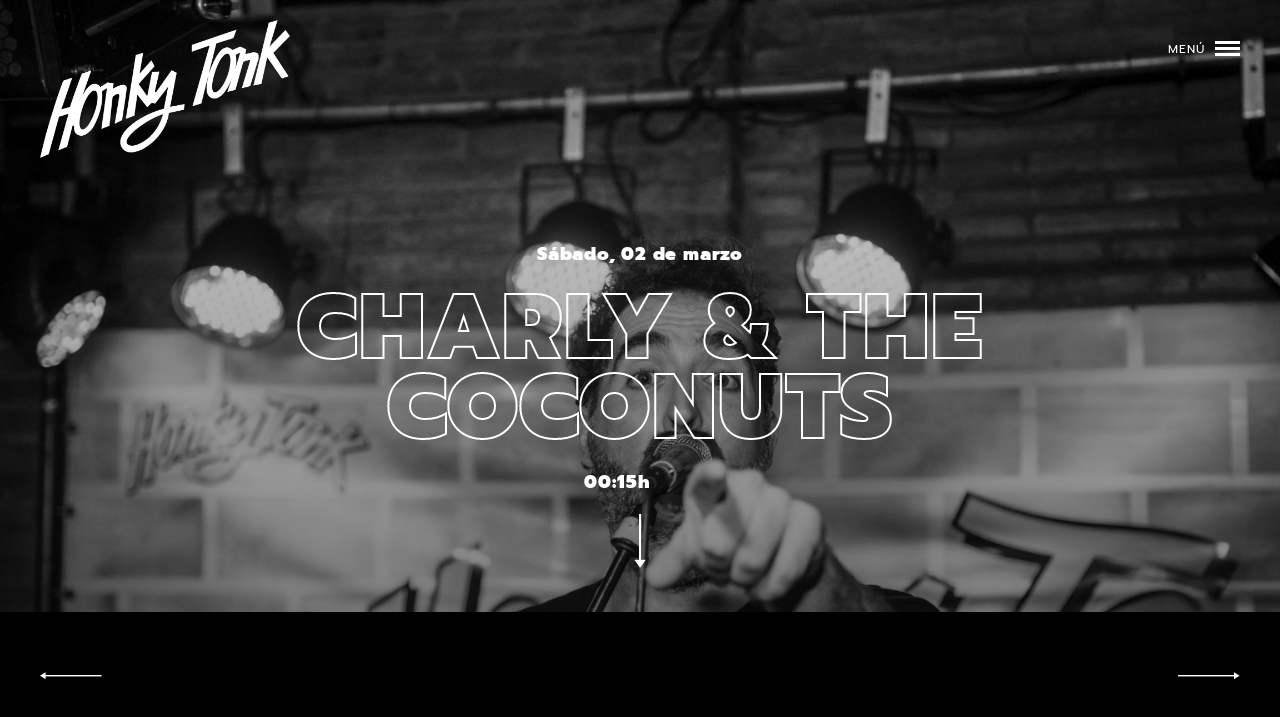

--- FILE ---
content_type: text/html; charset=UTF-8
request_url: https://clubhonky.com/programacion/charly-the-coconuts-202403/
body_size: 17214
content:
<!doctype html>
<html lang="es">
<head>
    <meta charset="UTF-8"><link rel="preload" href="https://clubhonky.com/wp-content/cache/fvm/min/1765217117-csse29a46239774295a9020935753edc8d289ab8c4480dbe5f6ce8f3ca7a36fd.css" as="style" media="all" />
<link rel="preload" href="https://clubhonky.com/wp-content/cache/fvm/min/1765217117-css1a740dd256e78a97ce97506b386f71e34b44a6fd42922d43c088c24f41cdd.css" as="style" media="all" />
<link rel="preload" href="https://clubhonky.com/wp-content/cache/fvm/min/1765217117-css75706b7c294d088ca5b83dd251c053e6c94adfb328a518f1d19b191703d4b.css" as="style" media="all" />
<link rel="preload" href="https://clubhonky.com/wp-content/cache/fvm/min/1765217117-cssf2ed1f358af0b341b79fd07b67c2fad37838656b0a521db4e591a6cfaad74.css" as="style" media="all" />
<link rel="preload" href="https://clubhonky.com/wp-content/cache/fvm/min/1765217117-css54be90b97730b6fd443821ea8ba901478533613fb630101d9cb038134a124.css" as="style" media="all" />
<link rel="preload" href="https://clubhonky.com/wp-content/cache/fvm/min/1765217117-css792959d5f88d9402166c2deefd3c2e274e326001c7157c644581895ab6a3d.css" as="style" media="all" />
<link rel="preload" href="https://clubhonky.com/wp-content/cache/fvm/min/1765217117-css6e1abdc43f0b66bf312e36ef8341288c0d881710c88153e9f04e41d8110ca.css" as="style" media="all" /><script data-cfasync="false">if(navigator.userAgent.match(/MSIE|Internet Explorer/i)||navigator.userAgent.match(/Trident\/7\..*?rv:11/i)){var href=document.location.href;if(!href.match(/[?&]iebrowser/)){if(href.indexOf("?")==-1){if(href.indexOf("#")==-1){document.location.href=href+"?iebrowser=1"}else{document.location.href=href.replace("#","?iebrowser=1#")}}else{if(href.indexOf("#")==-1){document.location.href=href+"&iebrowser=1"}else{document.location.href=href.replace("#","&iebrowser=1#")}}}}</script>
<script data-cfasync="false">class FVMLoader{constructor(e){this.triggerEvents=e,this.eventOptions={passive:!0},this.userEventListener=this.triggerListener.bind(this),this.delayedScripts={normal:[],async:[],defer:[]},this.allJQueries=[]}_addUserInteractionListener(e){this.triggerEvents.forEach(t=>window.addEventListener(t,e.userEventListener,e.eventOptions))}_removeUserInteractionListener(e){this.triggerEvents.forEach(t=>window.removeEventListener(t,e.userEventListener,e.eventOptions))}triggerListener(){this._removeUserInteractionListener(this),"loading"===document.readyState?document.addEventListener("DOMContentLoaded",this._loadEverythingNow.bind(this)):this._loadEverythingNow()}async _loadEverythingNow(){this._runAllDelayedCSS(),this._delayEventListeners(),this._delayJQueryReady(this),this._handleDocumentWrite(),this._registerAllDelayedScripts(),await this._loadScriptsFromList(this.delayedScripts.normal),await this._loadScriptsFromList(this.delayedScripts.defer),await this._loadScriptsFromList(this.delayedScripts.async),await this._triggerDOMContentLoaded(),await this._triggerWindowLoad(),window.dispatchEvent(new Event("wpr-allScriptsLoaded"))}_registerAllDelayedScripts(){document.querySelectorAll("script[type=fvmdelay]").forEach(e=>{e.hasAttribute("src")?e.hasAttribute("async")&&!1!==e.async?this.delayedScripts.async.push(e):e.hasAttribute("defer")&&!1!==e.defer||"module"===e.getAttribute("data-type")?this.delayedScripts.defer.push(e):this.delayedScripts.normal.push(e):this.delayedScripts.normal.push(e)})}_runAllDelayedCSS(){document.querySelectorAll("link[rel=fvmdelay]").forEach(e=>{e.setAttribute("rel","stylesheet")})}async _transformScript(e){return await this._requestAnimFrame(),new Promise(t=>{const n=document.createElement("script");let r;[...e.attributes].forEach(e=>{let t=e.nodeName;"type"!==t&&("data-type"===t&&(t="type",r=e.nodeValue),n.setAttribute(t,e.nodeValue))}),e.hasAttribute("src")?(n.addEventListener("load",t),n.addEventListener("error",t)):(n.text=e.text,t()),e.parentNode.replaceChild(n,e)})}async _loadScriptsFromList(e){const t=e.shift();return t?(await this._transformScript(t),this._loadScriptsFromList(e)):Promise.resolve()}_delayEventListeners(){let e={};function t(t,n){!function(t){function n(n){return e[t].eventsToRewrite.indexOf(n)>=0?"wpr-"+n:n}e[t]||(e[t]={originalFunctions:{add:t.addEventListener,remove:t.removeEventListener},eventsToRewrite:[]},t.addEventListener=function(){arguments[0]=n(arguments[0]),e[t].originalFunctions.add.apply(t,arguments)},t.removeEventListener=function(){arguments[0]=n(arguments[0]),e[t].originalFunctions.remove.apply(t,arguments)})}(t),e[t].eventsToRewrite.push(n)}function n(e,t){let n=e[t];Object.defineProperty(e,t,{get:()=>n||function(){},set(r){e["wpr"+t]=n=r}})}t(document,"DOMContentLoaded"),t(window,"DOMContentLoaded"),t(window,"load"),t(window,"pageshow"),t(document,"readystatechange"),n(document,"onreadystatechange"),n(window,"onload"),n(window,"onpageshow")}_delayJQueryReady(e){let t=window.jQuery;Object.defineProperty(window,"jQuery",{get:()=>t,set(n){if(n&&n.fn&&!e.allJQueries.includes(n)){n.fn.ready=n.fn.init.prototype.ready=function(t){e.domReadyFired?t.bind(document)(n):document.addEventListener("DOMContentLoaded2",()=>t.bind(document)(n))};const t=n.fn.on;n.fn.on=n.fn.init.prototype.on=function(){if(this[0]===window){function e(e){return e.split(" ").map(e=>"load"===e||0===e.indexOf("load.")?"wpr-jquery-load":e).join(" ")}"string"==typeof arguments[0]||arguments[0]instanceof String?arguments[0]=e(arguments[0]):"object"==typeof arguments[0]&&Object.keys(arguments[0]).forEach(t=>{delete Object.assign(arguments[0],{[e(t)]:arguments[0][t]})[t]})}return t.apply(this,arguments),this},e.allJQueries.push(n)}t=n}})}async _triggerDOMContentLoaded(){this.domReadyFired=!0,await this._requestAnimFrame(),document.dispatchEvent(new Event("DOMContentLoaded2")),await this._requestAnimFrame(),window.dispatchEvent(new Event("DOMContentLoaded2")),await this._requestAnimFrame(),document.dispatchEvent(new Event("wpr-readystatechange")),await this._requestAnimFrame(),document.wpronreadystatechange&&document.wpronreadystatechange()}async _triggerWindowLoad(){await this._requestAnimFrame(),window.dispatchEvent(new Event("wpr-load")),await this._requestAnimFrame(),window.wpronload&&window.wpronload(),await this._requestAnimFrame(),this.allJQueries.forEach(e=>e(window).trigger("wpr-jquery-load")),window.dispatchEvent(new Event("wpr-pageshow")),await this._requestAnimFrame(),window.wpronpageshow&&window.wpronpageshow()}_handleDocumentWrite(){const e=new Map;document.write=document.writeln=function(t){const n=document.currentScript,r=document.createRange(),i=n.parentElement;let a=e.get(n);void 0===a&&(a=n.nextSibling,e.set(n,a));const s=document.createDocumentFragment();r.setStart(s,0),s.appendChild(r.createContextualFragment(t)),i.insertBefore(s,a)}}async _requestAnimFrame(){return new Promise(e=>requestAnimationFrame(e))}static run(){const e=new FVMLoader(["keydown","mousemove","touchmove","touchstart","touchend","wheel"]);e._addUserInteractionListener(e)}}FVMLoader.run();</script><meta name="viewport" content="width=device-width, initial-scale=1"><meta name="theme-color" content="#ffffff"><meta name='robots' content='index, follow, max-image-preview:large, max-snippet:-1, max-video-preview:-1' /><title>CHARLY &amp; THE COCONUTS - Honky Tonk</title><link rel="canonical" href="https://clubhonky.com/programacion/charly-the-coconuts-202403/" /><meta property="og:locale" content="es_ES" /><meta property="og:type" content="article" /><meta property="og:title" content="CHARLY &amp; THE COCONUTS - Honky Tonk" /><meta property="og:description" content="Pop Español e Inglés de todos los tiempos Reunidos en 2007, los cuatro integrantes de esta madrileña banda paladean y repasan, en un repertorio pegadizo, clásicos del pop-rock nacional e internacional. Desde leyendas de la música como The Beatles, Rolling Stones, Elvis Presley, Van Morrison, Bob Dylan, Bob Marley, The Police, Pink Floyd&#8230; pasando por [&hellip;]" /><meta property="og:url" content="https://clubhonky.com/programacion/charly-the-coconuts-202403/" /><meta property="og:site_name" content="Honky Tonk" /><meta property="article:modified_time" content="2024-02-15T22:16:46+00:00" /><meta property="og:image" content="https://clubhonky.com/wp-content/uploads/2019/02/2019.01.12-CHARLYCoconuts-034.jpg" /><meta property="og:image:width" content="5040" /><meta property="og:image:height" content="3360" /><meta property="og:image:type" content="image/jpeg" /><meta name="twitter:card" content="summary_large_image" /><meta name="twitter:label1" content="Tiempo de lectura" /><meta name="twitter:data1" content="2 minutos" /><script type="application/ld+json" class="yoast-schema-graph">{"@context":"https://schema.org","@graph":[{"@type":"WebPage","@id":"https://clubhonky.com/programacion/charly-the-coconuts-202403/","url":"https://clubhonky.com/programacion/charly-the-coconuts-202403/","name":"CHARLY & THE COCONUTS - Honky Tonk","isPartOf":{"@id":"https://clubhonky.com/#website"},"primaryImageOfPage":{"@id":"https://clubhonky.com/programacion/charly-the-coconuts-202403/#primaryimage"},"image":{"@id":"https://clubhonky.com/programacion/charly-the-coconuts-202403/#primaryimage"},"thumbnailUrl":"https://clubhonky.com/wp-content/uploads/2019/02/2019.01.12-CHARLYCoconuts-034.jpg","datePublished":"2024-02-15T22:16:44+00:00","dateModified":"2024-02-15T22:16:46+00:00","breadcrumb":{"@id":"https://clubhonky.com/programacion/charly-the-coconuts-202403/#breadcrumb"},"inLanguage":"es","potentialAction":[{"@type":"ReadAction","target":["https://clubhonky.com/programacion/charly-the-coconuts-202403/"]}]},{"@type":"ImageObject","inLanguage":"es","@id":"https://clubhonky.com/programacion/charly-the-coconuts-202403/#primaryimage","url":"https://clubhonky.com/wp-content/uploads/2019/02/2019.01.12-CHARLYCoconuts-034.jpg","contentUrl":"https://clubhonky.com/wp-content/uploads/2019/02/2019.01.12-CHARLYCoconuts-034.jpg","width":5040,"height":3360},{"@type":"BreadcrumbList","@id":"https://clubhonky.com/programacion/charly-the-coconuts-202403/#breadcrumb","itemListElement":[{"@type":"ListItem","position":1,"name":"Home","item":"https://clubhonky.com/"},{"@type":"ListItem","position":2,"name":"Conciertos","item":"https://clubhonky.com/programacion/"},{"@type":"ListItem","position":3,"name":"CHARLY &#038; THE COCONUTS"}]},{"@type":"WebSite","@id":"https://clubhonky.com/#website","url":"https://clubhonky.com/","name":"Honky Tonk","description":"Mítica sala de conciertos que programa conciertos los 365 días del año.","potentialAction":[{"@type":"SearchAction","target":{"@type":"EntryPoint","urlTemplate":"https://clubhonky.com/?s={search_term_string}"},"query-input":{"@type":"PropertyValueSpecification","valueRequired":true,"valueName":"search_term_string"}}],"inLanguage":"es"}]}</script><link rel="alternate" type="application/rss+xml" title="Honky Tonk &raquo; Feed" href="https://clubhonky.com/feed/" /><link rel="alternate" type="application/rss+xml" title="Honky Tonk &raquo; Feed de los comentarios" href="https://clubhonky.com/comments/feed/" />
    
    <link rel="profile" href="https://gmpg.org/xfn/11">

	<link rel="shortcut icon" type="image/x-icon" href="https://clubhonky.com/wp-content/themes/honky/favicon.ico"/>
	
    
    
    <link rel="icon" type="image/png" sizes="16x16" href="https://clubhonky.com/wp-content/themes/honky/favicon-16x16.png">
    <link rel="mask-icon" href="https://clubhonky.com/wp-content/themes/honky/safari-pinned-tab.svg" color="#5bbad5">
    
    

    

	
	
	
	
	
	
	
	
	
	
	
	
	
	
	
	
	
	
	







<style id='wp-img-auto-sizes-contain-inline-css' type='text/css' media="all">img:is([sizes=auto i],[sizes^="auto," i]){contain-intrinsic-size:3000px 1500px}</style>
<style id='wp-block-library-inline-css' type='text/css' media="all">:root{--wp-block-synced-color:#7a00df;--wp-block-synced-color--rgb:122,0,223;--wp-bound-block-color:var(--wp-block-synced-color);--wp-editor-canvas-background:#ddd;--wp-admin-theme-color:#007cba;--wp-admin-theme-color--rgb:0,124,186;--wp-admin-theme-color-darker-10:#006ba1;--wp-admin-theme-color-darker-10--rgb:0,107,160.5;--wp-admin-theme-color-darker-20:#005a87;--wp-admin-theme-color-darker-20--rgb:0,90,135;--wp-admin-border-width-focus:2px}@media (min-resolution:192dpi){:root{--wp-admin-border-width-focus:1.5px}}.wp-element-button{cursor:pointer}:root .has-very-light-gray-background-color{background-color:#eee}:root .has-very-dark-gray-background-color{background-color:#313131}:root .has-very-light-gray-color{color:#eee}:root .has-very-dark-gray-color{color:#313131}:root .has-vivid-green-cyan-to-vivid-cyan-blue-gradient-background{background:linear-gradient(135deg,#00d084,#0693e3)}:root .has-purple-crush-gradient-background{background:linear-gradient(135deg,#34e2e4,#4721fb 50%,#ab1dfe)}:root .has-hazy-dawn-gradient-background{background:linear-gradient(135deg,#faaca8,#dad0ec)}:root .has-subdued-olive-gradient-background{background:linear-gradient(135deg,#fafae1,#67a671)}:root .has-atomic-cream-gradient-background{background:linear-gradient(135deg,#fdd79a,#004a59)}:root .has-nightshade-gradient-background{background:linear-gradient(135deg,#330968,#31cdcf)}:root .has-midnight-gradient-background{background:linear-gradient(135deg,#020381,#2874fc)}:root{--wp--preset--font-size--normal:16px;--wp--preset--font-size--huge:42px}.has-regular-font-size{font-size:1em}.has-larger-font-size{font-size:2.625em}.has-normal-font-size{font-size:var(--wp--preset--font-size--normal)}.has-huge-font-size{font-size:var(--wp--preset--font-size--huge)}.has-text-align-center{text-align:center}.has-text-align-left{text-align:left}.has-text-align-right{text-align:right}.has-fit-text{white-space:nowrap!important}#end-resizable-editor-section{display:none}.aligncenter{clear:both}.items-justified-left{justify-content:flex-start}.items-justified-center{justify-content:center}.items-justified-right{justify-content:flex-end}.items-justified-space-between{justify-content:space-between}.screen-reader-text{border:0;clip-path:inset(50%);height:1px;margin:-1px;overflow:hidden;padding:0;position:absolute;width:1px;word-wrap:normal!important}.screen-reader-text:focus{background-color:#ddd;clip-path:none;color:#444;display:block;font-size:1em;height:auto;left:5px;line-height:normal;padding:15px 23px 14px;text-decoration:none;top:5px;width:auto;z-index:100000}html :where(.has-border-color){border-style:solid}html :where([style*=border-top-color]){border-top-style:solid}html :where([style*=border-right-color]){border-right-style:solid}html :where([style*=border-bottom-color]){border-bottom-style:solid}html :where([style*=border-left-color]){border-left-style:solid}html :where([style*=border-width]){border-style:solid}html :where([style*=border-top-width]){border-top-style:solid}html :where([style*=border-right-width]){border-right-style:solid}html :where([style*=border-bottom-width]){border-bottom-style:solid}html :where([style*=border-left-width]){border-left-style:solid}html :where(img[class*=wp-image-]){height:auto;max-width:100%}:where(figure){margin:0 0 1em}html :where(.is-position-sticky){--wp-admin--admin-bar--position-offset:var(--wp-admin--admin-bar--height,0px)}@media screen and (max-width:600px){html :where(.is-position-sticky){--wp-admin--admin-bar--position-offset:0px}}</style><style id='wp-block-image-inline-css' type='text/css' media="all">.wp-block-image>a,.wp-block-image>figure>a{display:inline-block}.wp-block-image img{box-sizing:border-box;height:auto;max-width:100%;vertical-align:bottom}@media not (prefers-reduced-motion){.wp-block-image img.hide{visibility:hidden}.wp-block-image img.show{animation:show-content-image .4s}}.wp-block-image[style*=border-radius] img,.wp-block-image[style*=border-radius]>a{border-radius:inherit}.wp-block-image.has-custom-border img{box-sizing:border-box}.wp-block-image.aligncenter{text-align:center}.wp-block-image.alignfull>a,.wp-block-image.alignwide>a{width:100%}.wp-block-image.alignfull img,.wp-block-image.alignwide img{height:auto;width:100%}.wp-block-image .aligncenter,.wp-block-image .alignleft,.wp-block-image .alignright,.wp-block-image.aligncenter,.wp-block-image.alignleft,.wp-block-image.alignright{display:table}.wp-block-image .aligncenter>figcaption,.wp-block-image .alignleft>figcaption,.wp-block-image .alignright>figcaption,.wp-block-image.aligncenter>figcaption,.wp-block-image.alignleft>figcaption,.wp-block-image.alignright>figcaption{caption-side:bottom;display:table-caption}.wp-block-image .alignleft{float:left;margin:.5em 1em .5em 0}.wp-block-image .alignright{float:right;margin:.5em 0 .5em 1em}.wp-block-image .aligncenter{margin-left:auto;margin-right:auto}.wp-block-image :where(figcaption){margin-bottom:1em;margin-top:.5em}.wp-block-image.is-style-circle-mask img{border-radius:9999px}@supports ((-webkit-mask-image:none) or (mask-image:none)) or (-webkit-mask-image:none){.wp-block-image.is-style-circle-mask img{border-radius:0;-webkit-mask-image:url('data:image/svg+xml;utf8,<svg viewBox="0 0 100 100" xmlns="http://www.w3.org/2000/svg"><circle cx="50" cy="50" r="50"/></svg>');mask-image:url('data:image/svg+xml;utf8,<svg viewBox="0 0 100 100" xmlns="http://www.w3.org/2000/svg"><circle cx="50" cy="50" r="50"/></svg>');mask-mode:alpha;-webkit-mask-position:center;mask-position:center;-webkit-mask-repeat:no-repeat;mask-repeat:no-repeat;-webkit-mask-size:contain;mask-size:contain}}:root :where(.wp-block-image.is-style-rounded img,.wp-block-image .is-style-rounded img){border-radius:9999px}.wp-block-image figure{margin:0}.wp-lightbox-container{display:flex;flex-direction:column;position:relative}.wp-lightbox-container img{cursor:zoom-in}.wp-lightbox-container img:hover+button{opacity:1}.wp-lightbox-container button{align-items:center;backdrop-filter:blur(16px) saturate(180%);background-color:#5a5a5a40;border:none;border-radius:4px;cursor:zoom-in;display:flex;height:20px;justify-content:center;opacity:0;padding:0;position:absolute;right:16px;text-align:center;top:16px;width:20px;z-index:100}@media not (prefers-reduced-motion){.wp-lightbox-container button{transition:opacity .2s ease}}.wp-lightbox-container button:focus-visible{outline:3px auto #5a5a5a40;outline:3px auto -webkit-focus-ring-color;outline-offset:3px}.wp-lightbox-container button:hover{cursor:pointer;opacity:1}.wp-lightbox-container button:focus{opacity:1}.wp-lightbox-container button:focus,.wp-lightbox-container button:hover,.wp-lightbox-container button:not(:hover):not(:active):not(.has-background){background-color:#5a5a5a40;border:none}.wp-lightbox-overlay{box-sizing:border-box;cursor:zoom-out;height:100vh;left:0;overflow:hidden;position:fixed;top:0;visibility:hidden;width:100%;z-index:100000}.wp-lightbox-overlay .close-button{align-items:center;cursor:pointer;display:flex;justify-content:center;min-height:40px;min-width:40px;padding:0;position:absolute;right:calc(env(safe-area-inset-right) + 16px);top:calc(env(safe-area-inset-top) + 16px);z-index:5000000}.wp-lightbox-overlay .close-button:focus,.wp-lightbox-overlay .close-button:hover,.wp-lightbox-overlay .close-button:not(:hover):not(:active):not(.has-background){background:none;border:none}.wp-lightbox-overlay .lightbox-image-container{height:var(--wp--lightbox-container-height);left:50%;overflow:hidden;position:absolute;top:50%;transform:translate(-50%,-50%);transform-origin:top left;width:var(--wp--lightbox-container-width);z-index:9999999999}.wp-lightbox-overlay .wp-block-image{align-items:center;box-sizing:border-box;display:flex;height:100%;justify-content:center;margin:0;position:relative;transform-origin:0 0;width:100%;z-index:3000000}.wp-lightbox-overlay .wp-block-image img{height:var(--wp--lightbox-image-height);min-height:var(--wp--lightbox-image-height);min-width:var(--wp--lightbox-image-width);width:var(--wp--lightbox-image-width)}.wp-lightbox-overlay .wp-block-image figcaption{display:none}.wp-lightbox-overlay button{background:none;border:none}.wp-lightbox-overlay .scrim{background-color:#fff;height:100%;opacity:.9;position:absolute;width:100%;z-index:2000000}.wp-lightbox-overlay.active{visibility:visible}@media not (prefers-reduced-motion){.wp-lightbox-overlay.active{animation:turn-on-visibility .25s both}.wp-lightbox-overlay.active img{animation:turn-on-visibility .35s both}.wp-lightbox-overlay.show-closing-animation:not(.active){animation:turn-off-visibility .35s both}.wp-lightbox-overlay.show-closing-animation:not(.active) img{animation:turn-off-visibility .25s both}.wp-lightbox-overlay.zoom.active{animation:none;opacity:1;visibility:visible}.wp-lightbox-overlay.zoom.active .lightbox-image-container{animation:lightbox-zoom-in .4s}.wp-lightbox-overlay.zoom.active .lightbox-image-container img{animation:none}.wp-lightbox-overlay.zoom.active .scrim{animation:turn-on-visibility .4s forwards}.wp-lightbox-overlay.zoom.show-closing-animation:not(.active){animation:none}.wp-lightbox-overlay.zoom.show-closing-animation:not(.active) .lightbox-image-container{animation:lightbox-zoom-out .4s}.wp-lightbox-overlay.zoom.show-closing-animation:not(.active) .lightbox-image-container img{animation:none}.wp-lightbox-overlay.zoom.show-closing-animation:not(.active) .scrim{animation:turn-off-visibility .4s forwards}}@keyframes show-content-image{0%{visibility:hidden}99%{visibility:hidden}to{visibility:visible}}@keyframes turn-on-visibility{0%{opacity:0}to{opacity:1}}@keyframes turn-off-visibility{0%{opacity:1;visibility:visible}99%{opacity:0;visibility:visible}to{opacity:0;visibility:hidden}}@keyframes lightbox-zoom-in{0%{transform:translate(calc((-100vw + var(--wp--lightbox-scrollbar-width))/2 + var(--wp--lightbox-initial-left-position)),calc(-50vh + var(--wp--lightbox-initial-top-position))) scale(var(--wp--lightbox-scale))}to{transform:translate(-50%,-50%) scale(1)}}@keyframes lightbox-zoom-out{0%{transform:translate(-50%,-50%) scale(1);visibility:visible}99%{visibility:visible}to{transform:translate(calc((-100vw + var(--wp--lightbox-scrollbar-width))/2 + var(--wp--lightbox-initial-left-position)),calc(-50vh + var(--wp--lightbox-initial-top-position))) scale(var(--wp--lightbox-scale));visibility:hidden}}</style>
<style id='wp-block-embed-inline-css' type='text/css' media="all">.wp-block-embed.alignleft,.wp-block-embed.alignright,.wp-block[data-align=left]>[data-type="core/embed"],.wp-block[data-align=right]>[data-type="core/embed"]{max-width:360px;width:100%}.wp-block-embed.alignleft .wp-block-embed__wrapper,.wp-block-embed.alignright .wp-block-embed__wrapper,.wp-block[data-align=left]>[data-type="core/embed"] .wp-block-embed__wrapper,.wp-block[data-align=right]>[data-type="core/embed"] .wp-block-embed__wrapper{min-width:280px}.wp-block-cover .wp-block-embed{min-height:240px;min-width:320px}.wp-block-embed{overflow-wrap:break-word}.wp-block-embed :where(figcaption){margin-bottom:1em;margin-top:.5em}.wp-block-embed iframe{max-width:100%}.wp-block-embed__wrapper{position:relative}.wp-embed-responsive .wp-has-aspect-ratio .wp-block-embed__wrapper:before{content:"";display:block;padding-top:50%}.wp-embed-responsive .wp-has-aspect-ratio iframe{bottom:0;height:100%;left:0;position:absolute;right:0;top:0;width:100%}.wp-embed-responsive .wp-embed-aspect-21-9 .wp-block-embed__wrapper:before{padding-top:42.85%}.wp-embed-responsive .wp-embed-aspect-18-9 .wp-block-embed__wrapper:before{padding-top:50%}.wp-embed-responsive .wp-embed-aspect-16-9 .wp-block-embed__wrapper:before{padding-top:56.25%}.wp-embed-responsive .wp-embed-aspect-4-3 .wp-block-embed__wrapper:before{padding-top:75%}.wp-embed-responsive .wp-embed-aspect-1-1 .wp-block-embed__wrapper:before{padding-top:100%}.wp-embed-responsive .wp-embed-aspect-9-16 .wp-block-embed__wrapper:before{padding-top:177.77%}.wp-embed-responsive .wp-embed-aspect-1-2 .wp-block-embed__wrapper:before{padding-top:200%}</style>
<style id='global-styles-inline-css' type='text/css' media="all">:root{--wp--preset--aspect-ratio--square:1;--wp--preset--aspect-ratio--4-3:4/3;--wp--preset--aspect-ratio--3-4:3/4;--wp--preset--aspect-ratio--3-2:3/2;--wp--preset--aspect-ratio--2-3:2/3;--wp--preset--aspect-ratio--16-9:16/9;--wp--preset--aspect-ratio--9-16:9/16;--wp--preset--color--black:#000000;--wp--preset--color--cyan-bluish-gray:#abb8c3;--wp--preset--color--white:#ffffff;--wp--preset--color--pale-pink:#f78da7;--wp--preset--color--vivid-red:#cf2e2e;--wp--preset--color--luminous-vivid-orange:#ff6900;--wp--preset--color--luminous-vivid-amber:#fcb900;--wp--preset--color--light-green-cyan:#7bdcb5;--wp--preset--color--vivid-green-cyan:#00d084;--wp--preset--color--pale-cyan-blue:#8ed1fc;--wp--preset--color--vivid-cyan-blue:#0693e3;--wp--preset--color--vivid-purple:#9b51e0;--wp--preset--gradient--vivid-cyan-blue-to-vivid-purple:linear-gradient(135deg,rgb(6,147,227) 0%,rgb(155,81,224) 100%);--wp--preset--gradient--light-green-cyan-to-vivid-green-cyan:linear-gradient(135deg,rgb(122,220,180) 0%,rgb(0,208,130) 100%);--wp--preset--gradient--luminous-vivid-amber-to-luminous-vivid-orange:linear-gradient(135deg,rgb(252,185,0) 0%,rgb(255,105,0) 100%);--wp--preset--gradient--luminous-vivid-orange-to-vivid-red:linear-gradient(135deg,rgb(255,105,0) 0%,rgb(207,46,46) 100%);--wp--preset--gradient--very-light-gray-to-cyan-bluish-gray:linear-gradient(135deg,rgb(238,238,238) 0%,rgb(169,184,195) 100%);--wp--preset--gradient--cool-to-warm-spectrum:linear-gradient(135deg,rgb(74,234,220) 0%,rgb(151,120,209) 20%,rgb(207,42,186) 40%,rgb(238,44,130) 60%,rgb(251,105,98) 80%,rgb(254,248,76) 100%);--wp--preset--gradient--blush-light-purple:linear-gradient(135deg,rgb(255,206,236) 0%,rgb(152,150,240) 100%);--wp--preset--gradient--blush-bordeaux:linear-gradient(135deg,rgb(254,205,165) 0%,rgb(254,45,45) 50%,rgb(107,0,62) 100%);--wp--preset--gradient--luminous-dusk:linear-gradient(135deg,rgb(255,203,112) 0%,rgb(199,81,192) 50%,rgb(65,88,208) 100%);--wp--preset--gradient--pale-ocean:linear-gradient(135deg,rgb(255,245,203) 0%,rgb(182,227,212) 50%,rgb(51,167,181) 100%);--wp--preset--gradient--electric-grass:linear-gradient(135deg,rgb(202,248,128) 0%,rgb(113,206,126) 100%);--wp--preset--gradient--midnight:linear-gradient(135deg,rgb(2,3,129) 0%,rgb(40,116,252) 100%);--wp--preset--font-size--small:13px;--wp--preset--font-size--medium:20px;--wp--preset--font-size--large:36px;--wp--preset--font-size--x-large:42px;--wp--preset--spacing--20:0.44rem;--wp--preset--spacing--30:0.67rem;--wp--preset--spacing--40:1rem;--wp--preset--spacing--50:1.5rem;--wp--preset--spacing--60:2.25rem;--wp--preset--spacing--70:3.38rem;--wp--preset--spacing--80:5.06rem;--wp--preset--shadow--natural:6px 6px 9px rgba(0, 0, 0, 0.2);--wp--preset--shadow--deep:12px 12px 50px rgba(0, 0, 0, 0.4);--wp--preset--shadow--sharp:6px 6px 0px rgba(0, 0, 0, 0.2);--wp--preset--shadow--outlined:6px 6px 0px -3px rgb(255, 255, 255), 6px 6px rgb(0, 0, 0);--wp--preset--shadow--crisp:6px 6px 0px rgb(0, 0, 0)}:where(.is-layout-flex){gap:.5em}:where(.is-layout-grid){gap:.5em}body .is-layout-flex{display:flex}.is-layout-flex{flex-wrap:wrap;align-items:center}.is-layout-flex>:is(*,div){margin:0}body .is-layout-grid{display:grid}.is-layout-grid>:is(*,div){margin:0}:where(.wp-block-columns.is-layout-flex){gap:2em}:where(.wp-block-columns.is-layout-grid){gap:2em}:where(.wp-block-post-template.is-layout-flex){gap:1.25em}:where(.wp-block-post-template.is-layout-grid){gap:1.25em}.has-black-color{color:var(--wp--preset--color--black)!important}.has-cyan-bluish-gray-color{color:var(--wp--preset--color--cyan-bluish-gray)!important}.has-white-color{color:var(--wp--preset--color--white)!important}.has-pale-pink-color{color:var(--wp--preset--color--pale-pink)!important}.has-vivid-red-color{color:var(--wp--preset--color--vivid-red)!important}.has-luminous-vivid-orange-color{color:var(--wp--preset--color--luminous-vivid-orange)!important}.has-luminous-vivid-amber-color{color:var(--wp--preset--color--luminous-vivid-amber)!important}.has-light-green-cyan-color{color:var(--wp--preset--color--light-green-cyan)!important}.has-vivid-green-cyan-color{color:var(--wp--preset--color--vivid-green-cyan)!important}.has-pale-cyan-blue-color{color:var(--wp--preset--color--pale-cyan-blue)!important}.has-vivid-cyan-blue-color{color:var(--wp--preset--color--vivid-cyan-blue)!important}.has-vivid-purple-color{color:var(--wp--preset--color--vivid-purple)!important}.has-black-background-color{background-color:var(--wp--preset--color--black)!important}.has-cyan-bluish-gray-background-color{background-color:var(--wp--preset--color--cyan-bluish-gray)!important}.has-white-background-color{background-color:var(--wp--preset--color--white)!important}.has-pale-pink-background-color{background-color:var(--wp--preset--color--pale-pink)!important}.has-vivid-red-background-color{background-color:var(--wp--preset--color--vivid-red)!important}.has-luminous-vivid-orange-background-color{background-color:var(--wp--preset--color--luminous-vivid-orange)!important}.has-luminous-vivid-amber-background-color{background-color:var(--wp--preset--color--luminous-vivid-amber)!important}.has-light-green-cyan-background-color{background-color:var(--wp--preset--color--light-green-cyan)!important}.has-vivid-green-cyan-background-color{background-color:var(--wp--preset--color--vivid-green-cyan)!important}.has-pale-cyan-blue-background-color{background-color:var(--wp--preset--color--pale-cyan-blue)!important}.has-vivid-cyan-blue-background-color{background-color:var(--wp--preset--color--vivid-cyan-blue)!important}.has-vivid-purple-background-color{background-color:var(--wp--preset--color--vivid-purple)!important}.has-black-border-color{border-color:var(--wp--preset--color--black)!important}.has-cyan-bluish-gray-border-color{border-color:var(--wp--preset--color--cyan-bluish-gray)!important}.has-white-border-color{border-color:var(--wp--preset--color--white)!important}.has-pale-pink-border-color{border-color:var(--wp--preset--color--pale-pink)!important}.has-vivid-red-border-color{border-color:var(--wp--preset--color--vivid-red)!important}.has-luminous-vivid-orange-border-color{border-color:var(--wp--preset--color--luminous-vivid-orange)!important}.has-luminous-vivid-amber-border-color{border-color:var(--wp--preset--color--luminous-vivid-amber)!important}.has-light-green-cyan-border-color{border-color:var(--wp--preset--color--light-green-cyan)!important}.has-vivid-green-cyan-border-color{border-color:var(--wp--preset--color--vivid-green-cyan)!important}.has-pale-cyan-blue-border-color{border-color:var(--wp--preset--color--pale-cyan-blue)!important}.has-vivid-cyan-blue-border-color{border-color:var(--wp--preset--color--vivid-cyan-blue)!important}.has-vivid-purple-border-color{border-color:var(--wp--preset--color--vivid-purple)!important}.has-vivid-cyan-blue-to-vivid-purple-gradient-background{background:var(--wp--preset--gradient--vivid-cyan-blue-to-vivid-purple)!important}.has-light-green-cyan-to-vivid-green-cyan-gradient-background{background:var(--wp--preset--gradient--light-green-cyan-to-vivid-green-cyan)!important}.has-luminous-vivid-amber-to-luminous-vivid-orange-gradient-background{background:var(--wp--preset--gradient--luminous-vivid-amber-to-luminous-vivid-orange)!important}.has-luminous-vivid-orange-to-vivid-red-gradient-background{background:var(--wp--preset--gradient--luminous-vivid-orange-to-vivid-red)!important}.has-very-light-gray-to-cyan-bluish-gray-gradient-background{background:var(--wp--preset--gradient--very-light-gray-to-cyan-bluish-gray)!important}.has-cool-to-warm-spectrum-gradient-background{background:var(--wp--preset--gradient--cool-to-warm-spectrum)!important}.has-blush-light-purple-gradient-background{background:var(--wp--preset--gradient--blush-light-purple)!important}.has-blush-bordeaux-gradient-background{background:var(--wp--preset--gradient--blush-bordeaux)!important}.has-luminous-dusk-gradient-background{background:var(--wp--preset--gradient--luminous-dusk)!important}.has-pale-ocean-gradient-background{background:var(--wp--preset--gradient--pale-ocean)!important}.has-electric-grass-gradient-background{background:var(--wp--preset--gradient--electric-grass)!important}.has-midnight-gradient-background{background:var(--wp--preset--gradient--midnight)!important}.has-small-font-size{font-size:var(--wp--preset--font-size--small)!important}.has-medium-font-size{font-size:var(--wp--preset--font-size--medium)!important}.has-large-font-size{font-size:var(--wp--preset--font-size--large)!important}.has-x-large-font-size{font-size:var(--wp--preset--font-size--x-large)!important}</style>

<style id='classic-theme-styles-inline-css' type='text/css' media="all">/*! This file is auto-generated */
.wp-block-button__link{color:#fff;background-color:#32373c;border-radius:9999px;box-shadow:none;text-decoration:none;padding:calc(.667em + 2px) calc(1.333em + 2px);font-size:1.125em}.wp-block-file__button{background:#32373c;color:#fff;text-decoration:none}</style>
<link rel='stylesheet' id='contact-form-7-css' href='https://clubhonky.com/wp-content/cache/fvm/min/1765217117-csse29a46239774295a9020935753edc8d289ab8c4480dbe5f6ce8f3ca7a36fd.css' type='text/css' media='all' />
<style id='contact-form-7-inline-css' type='text/css' media="all">.wpcf7 .wpcf7-recaptcha iframe{margin-bottom:0}.wpcf7 .wpcf7-recaptcha[data-align="center"]>div{margin:0 auto}.wpcf7 .wpcf7-recaptcha[data-align="right"]>div{margin:0 0 0 auto}</style>
<link rel='stylesheet' id='awsm-team-css' href='https://clubhonky.com/wp-content/cache/fvm/min/1765217117-css1a740dd256e78a97ce97506b386f71e34b44a6fd42922d43c088c24f41cdd.css' type='text/css' media='all' />
<link rel='stylesheet' id='honky-style-css' href='https://clubhonky.com/wp-content/cache/fvm/min/1765217117-css75706b7c294d088ca5b83dd251c053e6c94adfb328a518f1d19b191703d4b.css' type='text/css' media='all' />
<link rel='stylesheet' id='custom-google-fonts-css' href='https://clubhonky.com/wp-content/cache/fvm/min/1765217117-cssf2ed1f358af0b341b79fd07b67c2fad37838656b0a521db4e591a6cfaad74.css' type='text/css' media='all' />
<link rel='stylesheet' id='wp-block-heading-css' href='https://clubhonky.com/wp-content/cache/fvm/min/1765217117-css54be90b97730b6fd443821ea8ba901478533613fb630101d9cb038134a124.css' type='text/css' media='all' />
<link rel='stylesheet' id='wp-block-paragraph-css' href='https://clubhonky.com/wp-content/cache/fvm/min/1765217117-css792959d5f88d9402166c2deefd3c2e274e326001c7157c644581895ab6a3d.css' type='text/css' media='all' />
<script type="text/javascript" src="https://clubhonky.com/wp-content/themes/honky/js/modernizr.min.js?ver=20190212" id="honky-modernizr-js"></script>
<script type="text/javascript" src="https://clubhonky.com/wp-includes/js/jquery/jquery.min.js?ver=3.7.1" id="jquery-core-js"></script>
<script type="text/javascript" src="https://clubhonky.com/wp-includes/js/jquery/jquery-migrate.min.js?ver=3.4.1" id="jquery-migrate-js"></script>




		
		<script>
			(function(i,s,o,g,r,a,m){i['GoogleAnalyticsObject']=r;i[r]=i[r]||function(){
			(i[r].q=i[r].q||[]).push(arguments)},i[r].l=1*new Date();a=s.createElement(o),
			m=s.getElementsByTagName(o)[0];a.async=1;a.src=g;m.parentNode.insertBefore(a,m)
			})(window,document,'script','https://www.google-analytics.com/analytics.js','ga');
			ga('create', 'UA-12637969-1', 'auto');
			ga('send', 'pageview');
		</script>

	
<script>
!function(f,b,e,v,n,t,s)
{if(f.fbq)return;n=f.fbq=function(){n.callMethod?
n.callMethod.apply(n,arguments):n.queue.push(arguments)};
if(!f._fbq)f._fbq=n;n.push=n;n.loaded=!0;n.version='2.0';
n.queue=[];t=b.createElement(e);t.async=!0;
t.src=v;s=b.getElementsByTagName(e)[0];
s.parentNode.insertBefore(t,s)}(window, document,'script',
'https://connect.facebook.net/en_US/fbevents.js');
fbq('init', '600161560755908');
fbq('track', 'PageView');
</script>
<noscript><img height="1" width="1" style="display:none"
src="https://www.facebook.com/tr?id=600161560755908&ev=PageView&noscript=1"
/></noscript>


<script>(function(w,d,s,l,i){w[l]=w[l]||[];w[l].push({'gtm.start':
new Date().getTime(),event:'gtm.js'});var f=d.getElementsByTagName(s)[0],
j=d.createElement(s),dl=l!='dataLayer'?'&l='+l:'';j.async=true;j.src=
'https://www.googletagmanager.com/gtm.js?id='+i+dl;f.parentNode.insertBefore(j,f);
})(window,document,'script','dataLayer','GTM-NRS9Z4ZG');</script>

    <style type="text/css" media="all">body.admin-bar #wphead{padding-top:0}#wpadminbar{top:auto!important;bottom:0!important;position:fixed}#wpadminbar .quicklinks .menupop ul{position:absolute;bottom:32px;background-color:#23282d}#wpadminbar .quicklinks .menupop ul+ul{bottom:70px}#wpadminbar .quicklinks .menupop ul ul{transform:translateY(62px);-webkit-transform:translateY(62px);-ms-transform:translateY(62px)}#wpadminbar .quicklinks .menupop ul.ab-sub-secondary{bottom:64px;position:absolute}@media screen and (max-width:782px){#wpadminbar .quicklinks .menupop ul{bottom:46px}#wpadminbar .quicklinks .menupop ul+ul,#wpadminbar .quicklinks .menupop ul.ab-sub-secondary{bottom:86px}#wpadminbar .quicklinks .menupop ul ul{transform:translateY(92px);-webkit-transform:translateY(92px);-ms-transform:translateY(92px)}}html{margin-top:0!important}</style>
<link rel='stylesheet' id='photoswipe-style-css' href='https://clubhonky.com/wp-content/cache/fvm/min/1765217117-css6e1abdc43f0b66bf312e36ef8341288c0d881710c88153e9f04e41d8110ca.css' type='text/css' media='all' />
</head>

<body class="wp-singular conciertos-template-default single single-conciertos postid-4551 wp-theme-honky no-sidebar">
<div id="page" class="site">
    <header id="masthead" class="site-header">
        <div class="site-branding">
            <div class="logo_header">
                <a href="https://clubhonky.com"><img src="https://clubhonky.com/wp-content/themes/honky/images/logo_honky_tonk.png" alt="Honky Tonk"></a>
            </div>
        </div>

        <div class="menu_principal">
            <div id="icon_burger" class="icon_burger">
                <a href="#"><span>Menú</span><img src="https://clubhonky.com/wp-content/themes/honky/images/icon-burger.svg"></a>
            </div>
            <nav id="site-navigation" class="main-navigation">
                <div class="menu-menu-container"><ul id="primary-menu" class="menu"><li id="menu-item-518" class="menu-item menu-item-type-post_type_archive menu-item-object-conciertos menu-item-518"><a href="https://clubhonky.com/programacion/"><span>Programación</span></a></li>
<li id="menu-item-43" class="menu-item menu-item-type-post_type menu-item-object-page menu-item-43"><a href="https://clubhonky.com/djs/"><span>DJs</span></a></li>
<li id="menu-item-42" class="menu-item menu-item-type-post_type menu-item-object-page menu-item-42"><a href="https://clubhonky.com/eventos/"><span>Eventos</span></a></li>
<li id="menu-item-41" class="menu-item menu-item-type-post_type menu-item-object-page menu-item-41"><a href="https://clubhonky.com/toca-con-nosotros/"><span>Toca con nosotros</span></a></li>
<li id="menu-item-40" class="menu-item menu-item-type-post_type menu-item-object-page menu-item-has-children menu-item-40"><a href="https://clubhonky.com/quienes-somos/"><span>Quiénes somos</span></a>
<ul class="sub-menu">
	<li id="menu-item-203" class="secondary menu-item menu-item-type-post_type menu-item-object-page menu-item-203"><a href="https://clubhonky.com/quienes-somos/nuestra-historia/"><span>Nuestra historia</span></a></li>
	<li id="menu-item-202" class="secondary menu-item menu-item-type-post_type menu-item-object-page menu-item-202"><a href="https://clubhonky.com/quienes-somos/rider-tecnico/"><span>Rider técnico</span></a></li>
	<li id="menu-item-201" class="secondary menu-item menu-item-type-post_type menu-item-object-page menu-item-201"><a href="https://clubhonky.com/quienes-somos/galeria-de-imagenes/"><span>Galería de imágenes</span></a></li>
</ul>
</li>
<li id="menu-item-39" class="menu-item menu-item-type-post_type menu-item-object-page menu-item-39"><a href="https://clubhonky.com/contacto/"><span>Contacto</span></a></li>
</ul></div>                <div id="hover_menu"></div>
            </nav>
        </div>

        <div id="menu_off_canvas" class="menu_off_canvas">
            <div class="header_off_canvas">
                <a href="https://clubhonky.com"><img class="logo" src="https://clubhonky.com/wp-content/themes/honky/images/logo_honky_tonk_footer.png" alt="Honky Tonk"></a>
                <a id="icon_burger_canvas" href="#"><img class="close" src="https://clubhonky.com/wp-content/themes/honky/images/close_canvas.svg"></a>
            </div>
            <nav id="site-navigation-off-canvas" class="main-navigation-off-canvas">
                <div class="menu-menu-container"><ul id="off_canvas-menu" class="menu"><li class="menu-item menu-item-type-post_type_archive menu-item-object-conciertos menu-item-518"><a href="https://clubhonky.com/programacion/"><span>Programación</span></a></li>
<li class="menu-item menu-item-type-post_type menu-item-object-page menu-item-43"><a href="https://clubhonky.com/djs/"><span>DJs</span></a></li>
<li class="menu-item menu-item-type-post_type menu-item-object-page menu-item-42"><a href="https://clubhonky.com/eventos/"><span>Eventos</span></a></li>
<li class="menu-item menu-item-type-post_type menu-item-object-page menu-item-41"><a href="https://clubhonky.com/toca-con-nosotros/"><span>Toca con nosotros</span></a></li>
<li class="menu-item menu-item-type-post_type menu-item-object-page menu-item-has-children menu-item-40"><a href="https://clubhonky.com/quienes-somos/"><span>Quiénes somos</span></a>
<ul class="sub-menu">
	<li class="secondary menu-item menu-item-type-post_type menu-item-object-page menu-item-203"><a href="https://clubhonky.com/quienes-somos/nuestra-historia/"><span>Nuestra historia</span></a></li>
	<li class="secondary menu-item menu-item-type-post_type menu-item-object-page menu-item-202"><a href="https://clubhonky.com/quienes-somos/rider-tecnico/"><span>Rider técnico</span></a></li>
	<li class="secondary menu-item menu-item-type-post_type menu-item-object-page menu-item-201"><a href="https://clubhonky.com/quienes-somos/galeria-de-imagenes/"><span>Galería de imágenes</span></a></li>
</ul>
</li>
<li class="menu-item menu-item-type-post_type menu-item-object-page menu-item-39"><a href="https://clubhonky.com/contacto/"><span>Contacto</span></a></li>
</ul></div>            </nav>
        </div>

    </header>

    <div id="content" class="site-content">

<div id="primary" class="content-area">
    <main id="main" class="site-main">

    
        <article id="post-4551" class="post-4551 conciertos type-conciertos status-publish has-post-thumbnail hentry category-03-2024">

            <div class="cover_home cover-image" style="background-image:url('https://clubhonky.com/wp-content/uploads/2019/02/2019.01.12-CHARLYCoconuts-034-1440x960.jpg)">
                                <div class="overlay"></div>

                <div class="entry-header-concierto">
                    <p class="fecha_concierto_destacado">Sábado, 02 de marzo</p>
                    <h1 class="titulo_concierto_destacado">CHARLY &#038; THE COCONUTS</h1>
                    <p class="hora_concierto_destacado">00:15h</p>
                    <p class="precio_concierto_destacado"></p>
                </div>

                <div class="arrow cover_arrow">
                    <a href="#"><span class="icon icon-arrow_down"></span></a>
                </div>
            </div>

            <div class="entry-content-page single-concierto">
                <div class="pre_next_concierto"><a href="https://clubhonky.com/programacion/vertigo-tributo-u2-202403/"><span class="icon icon-arrow_prev"></span></a><a href="https://clubhonky.com/programacion/after-church-open-mic-202403/"><span class="icon icon-arrow_next"></span></a></div>
<h2 class="wp-block-heading has-text-align-center"><em>Pop Español e Inglés de todos los tiempos</em></h2>



<p>Reunidos en 2007, los cuatro integrantes de esta madrileña banda paladean y repasan, en un repertorio pegadizo, clásicos del pop-rock nacional e internacional. Desde leyendas de la música como The Beatles, Rolling Stones, Elvis Presley, Van Morrison, Bob Dylan, Bob Marley, The Police, Pink Floyd&#8230; pasando por referencias nacionales como Los Rodríguez, Los Ronaldos, Alaska, Radio Futura, Rosendo, Tequila, Antonio Vega, Sabina, Kiko Veneno, Hombres G, La Frontera, Burning y muchos más. Ya en su historia cuentan con haber tocado para Coca Cola, Telefónica, Reebok, British Council, Accenture, Real Madrid, hoteles Asia Garden, etc&#8230; La idea es hacer cantar y bailar al público con canciones muy reconocibles en ambos idiomas&#8230;Y así sucede.</p>


<div id="jig1" class="justified-image-grid jig-b129c68f7e71db5dbd3a5b5f573abdce jig-preset-global jig-source-wp-gallery"><div class="jig-clearfix"></div><noscript id="jig1-html" class="justified-image-grid-html" data-lazy-src="skiplazyload" data-src="skipunveillazyload"><ul><li><a href="https://clubhonky.com/wp-content/uploads/2022/05/25398456_10156085025718680_1566034888857077336_o-1024x683.jpg"><img fetchpriority="high" decoding="async" src="https://clubhonky.com/wp-content/plugins/justified-image-grid/timthumb.php?src=https%3A%2F%2Fclubhonky.com%2Fwp-content%2Fuploads%2F2022%2F05%2F25398456_10156085025718680_1566034888857077336_o-1024x683.jpg&amp;h=950&amp;q=90&amp;f=.jpg" alt="" width="1424" height="950" /></a></li><li><a href="https://clubhonky.com/wp-content/uploads/2022/05/35694781_10156644329098680_1531314449871273984_o-1024x683.jpg"><img decoding="async" src="https://clubhonky.com/wp-content/plugins/justified-image-grid/timthumb.php?src=https%3A%2F%2Fclubhonky.com%2Fwp-content%2Fuploads%2F2022%2F05%2F35694781_10156644329098680_1531314449871273984_o-1024x683.jpg&amp;h=950&amp;q=90&amp;f=.jpg" alt="" width="1424" height="950" /></a></li><li><a href="https://clubhonky.com/wp-content/uploads/2022/05/50299053_10157145944573680_1003574543853289472_o-1024x683.jpg"><img decoding="async" src="https://clubhonky.com/wp-content/plugins/justified-image-grid/timthumb.php?src=https%3A%2F%2Fclubhonky.com%2Fwp-content%2Fuploads%2F2022%2F05%2F50299053_10157145944573680_1003574543853289472_o-1024x683.jpg&amp;h=950&amp;q=90&amp;f=.jpg" alt="" width="1424" height="950" /></a></li><li><a href="https://clubhonky.com/wp-content/uploads/2022/05/62259819_10157487539003680_2081762238825234432_o-1024x683.jpg"><img loading="lazy" decoding="async" src="https://clubhonky.com/wp-content/plugins/justified-image-grid/timthumb.php?src=https%3A%2F%2Fclubhonky.com%2Fwp-content%2Fuploads%2F2022%2F05%2F62259819_10157487539003680_2081762238825234432_o-1024x683.jpg&amp;h=950&amp;q=90&amp;f=.jpg" alt="" width="1424" height="950" /></a></li></ul></noscript></div>



<figure class="wp-block-image"><img loading="lazy" decoding="async" width="1024" height="683" src="http://clubhonky.com/wp-content/uploads/2019/02/2019.01.12-CHARLYCoconuts-049-1024x683.jpg" alt="" class="wp-image-796" srcset="https://clubhonky.com/wp-content/uploads/2019/02/2019.01.12-CHARLYCoconuts-049-1024x683.jpg 1024w, https://clubhonky.com/wp-content/uploads/2019/02/2019.01.12-CHARLYCoconuts-049-300x200.jpg 300w, https://clubhonky.com/wp-content/uploads/2019/02/2019.01.12-CHARLYCoconuts-049-768x512.jpg 768w, https://clubhonky.com/wp-content/uploads/2019/02/2019.01.12-CHARLYCoconuts-049-1440x960.jpg 1440w" sizes="auto, (max-width: 1024px) 100vw, 1024px" /></figure>



<figure class="wp-block-embed is-type-video is-provider-youtube wp-block-embed-youtube wp-embed-aspect-16-9 wp-has-aspect-ratio"><div class="wp-block-embed__wrapper">
<iframe loading="lazy" title="You Never Can&#039;t Tell cover- Charly &amp; The Coconuts live in Honky Tonk" width="640" height="360" src="https://www.youtube.com/embed/2NVz3bG7hvs?feature=oembed" frameborder="0" allow="accelerometer; autoplay; clipboard-write; encrypted-media; gyroscope; picture-in-picture; web-share" referrerpolicy="strict-origin-when-cross-origin" allowfullscreen></iframe>
</div></figure>
<h3>Redes sociales</h3><div class="iconos_sociales"><a href="https://www.facebook.com/Charlyandthecoconuts/" target="_blank" rel="noopener noreferrer"><span class="icon icon-facebook"></span></a><a href="https://www.instagram.com/charly_and_the_coconuts/" target="_blank" rel="noopener noreferrer"><span class="icon icon-instagram"></span></a></div><div class="pre_next_concierto footer"><a href="https://clubhonky.com/programacion/vertigo-tributo-u2-202403/"><span class="icon icon-arrow_prev"></span></a><a href="https://clubhonky.com/programacion/after-church-open-mic-202403/"><span class="icon icon-arrow_next"></span></a></div>
            </div>


            
        </article>

    
    </main>
</div>



	</div>

	<footer id="colophon" class="site-footer">

        <div class="wrapper_footer">

            <div class="logo_footer">
                <img src="https://clubhonky.com/wp-content/themes/honky/images/logo_honky_tonk_footer.png" alt="Honky Tonk">
                <span>Live Music Bar</span>
            </div>

            <div class="textwidget schedule_widget"><p>Martes a Jueves: <strong>21:30 a 05:00</strong><br/>Viernes y Sábados: <strong>21:30 a 06:00</strong><br/>Vísperas de festivo: <strong>21:30 a 06:00</strong><br/>Conciertos en directo: <strong>00:30</strong><br/>Domingos y lunes <strong> cerrado </strong></p></div><div class="textwidget location_widget"><p>c/ <strong>Covarrubias, 24</strong> - Alonso Martí­nez - Madrid </a><br/>Tlf: <strong>91 445 61 91</strong><br/><a href="https://goo.gl/maps/L22SuDJjiBu" target=“_blank”> Google Maps </a></p></div><div class="textwidget social_icons"><h3>Síguenos</h3><p><a href="https://www.facebook.com/clubhonky" target="_blank" rel="noopener noreferrer"><span class="icon icon-facebook"></span></a><a href="https://twitter.com/honkytonk_bar" target="_blank" rel="noopener noreferrer"><span class="icon icon-twitter"></span></a><a href="https://plus.google.com/+HonkyTonkLiveMusicBar" target="_blank" rel="noopener noreferrer"><span class="icon icon-google"></span></a><a href="https://www.youtube.com/user/BarHonkyTonk" target="_blank" rel="noopener noreferrer"><span class="icon icon-youtube"></span></a><a href="https://www.instagram.com/honkytonk_bar/" target="_blank" rel="noopener noreferrer"><span class="icon icon-instagram"></span></a><a href="https://api.whatsapp.com/send?phone=34647730332" target="_blank" rel="noopener noreferrer"><span class="icon icon-whatsapp"></span></a></p></div><div class="links_widget"><p><a href="https://clubhonky.com/aviso-legal/">Aviso legal</a><a href="https://clubhonky.com/mapa-del-sitio/">Mapa del sitio</a></p></div>
        </div>

	</footer>
</div>

<script type="speculationrules">
{"prefetch":[{"source":"document","where":{"and":[{"href_matches":"/*"},{"not":{"href_matches":["/wp-*.php","/wp-admin/*","/wp-content/uploads/*","/wp-content/*","/wp-content/plugins/*","/wp-content/themes/honky/*","/*\\?(.+)"]}},{"not":{"selector_matches":"a[rel~=\"nofollow\"]"}},{"not":{"selector_matches":".no-prefetch, .no-prefetch a"}}]},"eagerness":"conservative"}]}
</script>
<script type="text/javascript" src="https://clubhonky.com/wp-includes/js/dist/hooks.min.js?ver=dd5603f07f9220ed27f1" id="wp-hooks-js"></script>
<script type="text/javascript" src="https://clubhonky.com/wp-includes/js/dist/i18n.min.js?ver=c26c3dc7bed366793375" id="wp-i18n-js"></script>
<script type="text/javascript" id="wp-i18n-js-after">
/* <![CDATA[ */
wp.i18n.setLocaleData( { 'text direction\u0004ltr': [ 'ltr' ] } );
//# sourceURL=wp-i18n-js-after
/* ]]> */
</script>
<script type="text/javascript" src="https://clubhonky.com/wp-content/plugins/contact-form-7/includes/swv/js/index.js?ver=6.1.4" id="swv-js"></script>
<script type="text/javascript" id="contact-form-7-js-translations">
/* <![CDATA[ */
( function( domain, translations ) {
	var localeData = translations.locale_data[ domain ] || translations.locale_data.messages;
	localeData[""].domain = domain;
	wp.i18n.setLocaleData( localeData, domain );
} )( "contact-form-7", {"translation-revision-date":"2025-12-01 15:45:40+0000","generator":"GlotPress\/4.0.3","domain":"messages","locale_data":{"messages":{"":{"domain":"messages","plural-forms":"nplurals=2; plural=n != 1;","lang":"es"},"This contact form is placed in the wrong place.":["Este formulario de contacto est\u00e1 situado en el lugar incorrecto."],"Error:":["Error:"]}},"comment":{"reference":"includes\/js\/index.js"}} );
//# sourceURL=contact-form-7-js-translations
/* ]]> */
</script>
<script type="text/javascript" id="contact-form-7-js-before">
/* <![CDATA[ */
var wpcf7 = {
    "api": {
        "root": "https:\/\/clubhonky.com\/wp-json\/",
        "namespace": "contact-form-7\/v1"
    }
};
//# sourceURL=contact-form-7-js-before
/* ]]> */
</script>
<script type="text/javascript" src="https://clubhonky.com/wp-content/plugins/contact-form-7/includes/js/index.js?ver=6.1.4" id="contact-form-7-js"></script>
<script type="text/javascript" src="https://clubhonky.com/wp-content/themes/honky/js/navigation.js?ver=20190212" id="honky-navigation-js"></script>
<script type="text/javascript" src="https://clubhonky.com/wp-content/themes/honky/dist/js/bundle.js?ver=20190212" id="honky-es6-js"></script>
<script type="text/javascript" src="https://clubhonky.com/wp-content/themes/honky/js/skip-link-focus-fix.js?ver=20190212" id="honky-skip-link-focus-fix-js"></script>
<script type="text/javascript" src="https://clubhonky.com/wp-content/plugins/justified-image-grid/js/photoswipe4.min.js?ver=4.1.3" id="photoswipe-js"></script>
<script type="text/javascript" src="https://clubhonky.com/wp-content/plugins/justified-image-grid/js/justified-image-grid.min.js?ver=4.8" id="justified-image-grid-js"></script>
<style type='text/css' media="all">.justified-image-grid{max-width:none!important;padding:0;clear:both;line-height:normal;display:block!important}.jig-hiddenGallery{display:none!important}.justified-image-grid .jig-imageContainer img,.justified-image-grid .jig-pixastic{position:absolute;bottom:0;left:0;margin:0;padding:0;border-style:none!important;vertical-align:baseline;max-width:none!important;max-height:none!important;min-height:0!important;min-width:0!important;box-shadow:none!important;z-index:auto!important;visibility:visible!important;margin-bottom:0!important}.justified-image-grid .jig-imageContainer a{margin:0!important;padding:0!important;position:static!important;display:inline}.jig-overflow{opacity:0;transition:opacity 0.3s}.justified-image-grid div{position:static}.justified-image-grid a:link,.justified-image-grid a:hover,.justified-image-grid a:visited{text-decoration:none}.justified-image-grid .jig-removeThis{visibility:hidden}.justified-image-grid .jig-hiddenLink,.justified-image-grid .jig-hiddenImg{display:none!important}.jig-last:after{clear:both}.justified-image-grid .tiled-gallery-caption{display:none!important}.jig-developerLink{line-height:10px;margin-bottom:5px}.jig-developerLink a{font-size:9px}.jig-fontCheck{display:block!important;position:absolute!important;left:-99999px!important;top:-99999px!important;visibility:hidden!important;font-size:100px!important;white-space:nowrap!important;max-width:none!important;width:auto!important}.justified-image-grid-html li{float:left;position:relative;list-style:none;overflow:hidden}.justified-image-grid-html .jig-HTMLdescription{position:absolute;bottom:0;left:0;right:0;background-color:rgba(0,0,0,.5);color:#fff;margin:0;padding:5px}.justified-image-grid>p,.justified-image-grid>li{display:none}noscript.justified-image-grid-html p{display:block}noscript.justified-image-grid-html li{display:list-item}.justified-image-grid-html li.jig-clearfix:before,.jig-clearfix:after,.justified-image-grid-html:before,.justified-image-grid-html:after{content:"";display:table}.jig-clearfix:after,.justified-image-grid-html:after{clear:both}.jig-clearfix,.justified-image-grid-html{-webkit-backface-visibility:visible;transform:none;zoom:1}#jig1{margin:0;min-height:300px}#jig1 .jig-imageContainer{margin-bottom:20px;margin-right:20px;float:left;padding:0;width:auto;border-style:solid;border-width:1px;border-color:#fff}#jig1 .jig-imageContainer img{max-width:none!important;background-color:white!important}#jig1 .jig-imageContainer .jig-caption-wrapper img{position:static;background:transparent!important}#jig1 .jig-overflow{position:relative;overflow:hidden;vertical-align:baseline}#jig1 .jig-clearfix:after{clear:both}.jig-last{margin-right:0!important}.jig-ua-old-ie.justified-image-grid .jig-overlay,.jig-ua-old-ie.justified-image-grid .jig-overlay-icon-wrapper,.jig-ua-old-ie.justified-image-grid .jig-overlay-icon{position:absolute;top:0;right:0;bottom:0;left:0}.jig-ua-old-ie.justified-image-grid .jig-overflow,.jig-ua-old-ie.justified-image-grid .jig-overflow div{cursor:pointer}.jig-ua-old-ie.jig-caption-wrapper{margin:0!important}.jig-ua-ie .jig-caption-wrapper-clone{filter:alpha(opacity=0)!important}</style><script type="text/javascript">
(function initJIG ($,ready) {if(typeof $.justifiedImageGrid !== "undefined"){if(typeof $.JIGminVersion !== 'undefined' && $.JIGminVersion('1.7') == false){$.JIGminVersion('1.7',true);return;}else{window['jigAddLightbox1'] = function(){$('#jig1 a.jig-link').JIGphotoSwipe({lightboxSlug: 'jig',aspectRatioMismatch: true,socialButtons: "FTPG",loop: true,bgOpacity: 1,spacing:0.12,closeOnScroll: true,fullscreenEl: true,zoomEl: true,counterEl: true,indexIndicatorSep: ' / '});};$('#jig1').justifiedImageGrid({"timthumb":"https:\/\/clubhonky.com\/wp-content\/plugins\/justified-image-grid\/timthumb.php","items":[{"url":"https%3A%2F%2Fclubhonky.com%2Fwp-content%2Fuploads%2F2022%2F05%2F25398456_10156085025718680_1566034888857077336_o-1024x683.jpg","width":1212,"title":"25398456_10156085025718680_1566034888857077336_o","extra_class":"jig-contentID-ML-2949","wh":"1024x683","unencoded_url":"https:\/\/clubhonky.com\/wp-content\/uploads\/2022\/05\/25398456_10156085025718680_1566034888857077336_o-1024x683.jpg","original_width":1424},{"url":"https%3A%2F%2Fclubhonky.com%2Fwp-content%2Fuploads%2F2022%2F05%2F35694781_10156644329098680_1531314449871273984_o-1024x683.jpg","width":1463,"title":"35694781_10156644329098680_1531314449871273984_o","extra_class":"jig-contentID-ML-2950","wh":"1024x683","unencoded_url":"https:\/\/clubhonky.com\/wp-content\/uploads\/2022\/05\/35694781_10156644329098680_1531314449871273984_o-1024x683.jpg","original_width":1424},{"url":"https%3A%2F%2Fclubhonky.com%2Fwp-content%2Fuploads%2F2022%2F05%2F50299053_10157145944573680_1003574543853289472_o-1024x683.jpg","width":962,"title":"50299053_10157145944573680_1003574543853289472_o","extra_class":"jig-contentID-ML-2951","wh":"1024x683","unencoded_url":"https:\/\/clubhonky.com\/wp-content\/uploads\/2022\/05\/50299053_10157145944573680_1003574543853289472_o-1024x683.jpg","original_width":1424},{"url":"https%3A%2F%2Fclubhonky.com%2Fwp-content%2Fuploads%2F2022%2F05%2F62259819_10157487539003680_2081762238825234432_o-1024x683.jpg","width":1808,"title":"62259819_10157487539003680_2081762238825234432_o","extra_class":"jig-contentID-ML-2952","wh":"1024x683","unencoded_url":"https:\/\/clubhonky.com\/wp-content\/uploads\/2022\/05\/62259819_10157487539003680_2081762238825234432_o-1024x683.jpg","original_width":1424}],"targetHeight":550,"heightDeviation":400,"disableCropping":"yes","randomizeWidth":"1200","margins":20,"linkTitleField":"off","imgAltField":"off","caption":"off","lightbox":"photoswipe","overlay":"off","bordersTotal":2,"incompleteLastRow":"flexible-match-center","suppressErrors":"publicly","innerBorderWidth":0});}}else if(typeof $.justifiedImageGrid === "undefined" && ready == true){if(typeof loadJustifiedImageGrid !== "undefined"){loadJustifiedImageGrid($);initJIG($,true);return;}
$(".justified-image-grid").html('<span style="color:red;font-weight:bold">No se ha cargado el JS de Justified Image Grid. Intente desactivar "Carga condicional de script" en los Ajustes generales.</span>');}else{$(document).ready(function(){initJIG($,true);});}})(jQuery,false);
</script>

</body>
</html>

--- FILE ---
content_type: text/css
request_url: https://clubhonky.com/wp-content/cache/fvm/min/1765217117-css75706b7c294d088ca5b83dd251c053e6c94adfb328a518f1d19b191703d4b.css
body_size: 98163
content:
@charset "UTF-8";
/* https://clubhonky.com/wp-content/themes/honky/style.css?ver=6.9 */
/*!
Theme Name: Honky
Theme URI: http://underscores.me/
Author: José María Clemente
Description: Theme original de Honky Tonk
Version: 1.0.0
License: GNU General Public License v2 or later
License URI: LICENSE
Tags: Honky Tonk

This theme, like WordPress, is licensed under the GPL.
Use it to make something cool, have fun, and share what you've learned with others.

Honky is based on Underscores https://underscores.me/, (C) 2012-2017 Automattic, Inc.
Underscores is distributed under the terms of the GNU GPL v2 or later.

Normalizing styles have been helped along thanks to the fine work of
Nicolas Gallagher and Jonathan Neal https://necolas.github.io/normalize.css/
*/
 
/*! normalize.css v8.0.0 | MIT License | github.com/necolas/normalize.css */
 html{line-height:1.15;-webkit-text-size-adjust:100%}body{margin:0}h1{font-size:2em;margin:.67em 0}hr{box-sizing:content-box;height:0;overflow:visible}pre{font-family:monospace,monospace;font-size:1em}a{background-color:transparent}abbr[title]{border-bottom:none;text-decoration:underline;text-decoration:underline dotted}b,strong{font-weight:700}code,kbd,samp{font-family:monospace,monospace;font-size:1em}small{font-size:80%}sub,sup{font-size:75%;line-height:0;position:relative;vertical-align:baseline}sub{bottom:-.25em}sup{top:-.5em}img{border-style:none}button,input,optgroup,select,textarea{font-family:inherit;font-size:100%;line-height:1.15;margin:0}button,input{overflow:visible}button,select{text-transform:none}button,[type="button"],[type="reset"],[type="submit"]{-webkit-appearance:button}button::-moz-focus-inner,[type="button"]::-moz-focus-inner,[type="reset"]::-moz-focus-inner,[type="submit"]::-moz-focus-inner{border-style:none;padding:0}button:-moz-focusring,[type="button"]:-moz-focusring,[type="reset"]:-moz-focusring,[type="submit"]:-moz-focusring{outline:1px dotted ButtonText}fieldset{padding:.35em .75em .625em}legend{box-sizing:border-box;color:inherit;display:table;max-width:100%;padding:0;white-space:normal}progress{vertical-align:baseline}textarea{overflow:auto}[type="checkbox"],[type="radio"]{box-sizing:border-box;padding:0}[type="number"]::-webkit-inner-spin-button,[type="number"]::-webkit-outer-spin-button{height:auto}[type="search"]{-webkit-appearance:textfield;outline-offset:-2px}[type="search"]::-webkit-search-decoration{-webkit-appearance:none}::-webkit-file-upload-button{-webkit-appearance:button;font:inherit}details{display:block}summary{display:list-item}template{display:none}[hidden]{display:none}body,button,input,select,optgroup,textarea{color:#fff;font-family:"Prompt",sans-serif;font-size:16px;font-size:1rem;line-height:1.5}h1,h2,h3,h4,h5,h6{clear:both}p{margin-bottom:1.5em}dfn,cite,em,i{font-style:italic}blockquote{margin:0 1.5em}address{margin:0 0 1.5em}pre{background:#eee;font-family:"Courier 10 Pitch",Courier,monospace;font-size:15px;font-size:.9375rem;line-height:1.6;margin-bottom:1.6em;max-width:100%;overflow:auto;padding:1.6em}code,kbd,tt,var{font-family:Monaco,Consolas,"Andale Mono","DejaVu Sans Mono",monospace;font-size:15px;font-size:.9375rem}abbr,acronym{border-bottom:1px dotted #666;cursor:help}mark,ins{background:#fff9c0;text-decoration:none}big{font-size:125%}@font-face{font-display:swap;font-family:"icomoon";src:url(https://clubhonky.com/wp-content/themes/honky/fonts/icomoon.woff) format("woff");font-weight:400;font-style:normal}.icon{font-family:"icomoon"!important;speak:none;font-style:normal;font-weight:400;font-variant:normal;text-transform:none;line-height:1;-webkit-font-smoothing:antialiased;-moz-osx-font-smoothing:grayscale}.icon-entradas:before{content:""}.icon-arrow_down:before{content:"";color:#fff}.icon-arrow_prev:before{content:"";color:#fff}.icon-plus:before{content:"";color:#fff}.icon-arrow_next:before{content:"";color:#fff}.icon-google:before{content:"";color:#fff}.icon-instagram:before{content:"";color:#fff}.icon-whatsapp:before{content:"";color:#fff}.icon-youtube:before{content:"";color:#fff}.icon-spotify:before{content:""}.icon-vimeo:before{content:""}.icon-facebook:before{content:"";color:#fff}.icon-twitter:before{content:"";color:#fff}body:before{content:"mobile";display:none}@media (min-width:768px){body:before{content:'tablet-portrait'}}@media (min-width:1024px){body:before{content:'tablet-landscape'}}@media (min-width:1440px){body:before{content:'desktop'}}html{box-sizing:border-box}html.open,body.open{overflow:hidden;position:relative;height:100%;width:100%}*,*:before,*:after{box-sizing:inherit}body{background:#000;overflow-x:hidden;-webkit-overflow-scrolling:touch}hr{background-color:#ccc;border:0;height:1px;margin-bottom:1.5em}ul,ol{margin:0 0 1.5em 3em}ul{list-style:disc}ol{list-style:decimal}li>ul,li>ol{margin-bottom:0;margin-left:1.5em}dt{font-weight:700}dd{margin:0 1.5em 1.5em}img{height:auto}figure{margin:1em 0}strong{font-weight:900}p{padding:0;margin:0}table{margin:0 0 1.5em;width:100%}button,input[type="button"],input[type="reset"],input[type="submit"]{border:1px solid;border-color:#ccc #ccc #bbb;border-radius:3px;background:#e6e6e6;color:rgba(0,0,0,.8);font-size:12px;font-size:.75rem;line-height:1;padding:.6em 1em .4em}button:hover,input[type="button"]:hover,input[type="reset"]:hover,input[type="submit"]:hover{border-color:#ccc #bbb #aaa}button:active,button:focus,input[type="button"]:active,input[type="button"]:focus,input[type="reset"]:active,input[type="reset"]:focus,input[type="submit"]:active,input[type="submit"]:focus{border-color:#aaa #bbb #bbb}input[type="text"],input[type="email"],input[type="url"],input[type="password"],input[type="search"],input[type="number"],input[type="tel"],input[type="range"],input[type="date"],input[type="month"],input[type="week"],input[type="time"],input[type="datetime"],input[type="datetime-local"],input[type="color"],textarea{color:#666;border:1px solid #ccc;border-radius:3px;padding:3px}input[type="text"]:focus,input[type="email"]:focus,input[type="url"]:focus,input[type="password"]:focus,input[type="search"]:focus,input[type="number"]:focus,input[type="tel"]:focus,input[type="range"]:focus,input[type="date"]:focus,input[type="month"]:focus,input[type="week"]:focus,input[type="time"]:focus,input[type="datetime"]:focus,input[type="datetime-local"]:focus,input[type="color"]:focus,textarea:focus{color:#111}select{border:1px solid #ccc}textarea{width:100%}a{color:royalblue}a:visited{color:purple}a:hover,a:focus,a:active{color:midnightblue}a:focus{outline:thin dotted}a:hover,a:active{outline:0}.main-navigation{display:none}.menu_principal{position:absolute;top:11px;right:10px}.icon_burger a{text-decoration:none;color:#fff;font-size:0;height:15px;display:block;padding:20px 20px 30px 20px}.icon_burger span{font-family:"Prompt",sans-serif;font-size:12px;font-size:.75rem;line-height:15px;line-height:.9375rem;color:#fff;letter-spacing:1px;font-weight:300;padding:2px 10px 0 0;text-transform:uppercase;display:inline-block;vertical-align:middle}.icon_burger img{width:25px;height:15px;display:inline-block;vertical-align:middle}.menu_off_canvas{padding:0;overflow:hidden;width:100%;position:fixed;top:0;left:0;height:0;overflow-y:scroll;overflow-x:hidden;background:#fff;z-index:1000300;-webkit-transition:all 250ms ease-in-out;-moz-transition:all 250ms ease-in-out;-ms-transition:all 250ms ease-in-out;-o-transition:all 250ms ease-in-out;transition:all 250ms ease-in-out;-webkit-transform:translateX(0);-moz-transform:translateX(0);-ms-transform:translateX(0);-o-transform:translateX(0);transform:translateX(0)}.menu_off_canvas .header_off_canvas{padding:15px 0 0 20px}.menu_off_canvas #icon_burger_canvas{width:20px;height:20px;position:absolute;top:20px;right:20px;padding:20px}.menu_off_canvas img.logo{width:150px;height:83px}.menu_off_canvas img.close{position:absolute;top:50%;left:50%;-webkit-transform:translate(-50%,-50%);-moz-transform:translate(-50%,-50%);-ms-transform:translate(-50%,-50%);-o-transform:translate(-50%,-50%);transform:translate(-50%,-50%);width:20px;height:20px}.main-navigation-off-canvas ul{list-style:none;padding:26px 30px 40px 30px;margin:0}.main-navigation-off-canvas ul li{text-align:right;font-family:"Prompt",sans-serif;font-size:24px;font-size:1.5rem;line-height:36px;line-height:2.25rem;color:#000;letter-spacing:0;font-weight:900;text-transform:uppercase;padding:0 0 34px 0}.main-navigation-off-canvas ul li.current-menu-item a,.main-navigation-off-canvas ul li.current-page-ancestor a{opacity:.2;position:relative}.main-navigation-off-canvas ul li.current-menu-item a:after,.main-navigation-off-canvas ul li.current-page-ancestor a:after{content:'';display:block;position:absolute;width:100%;height:1px;background:#000;bottom:0;left:0}.main-navigation-off-canvas ul li a{position:relative}.main-navigation-off-canvas ul li a:after{content:'';display:block;position:absolute;width:0%;height:1px;background:#000;bottom:0;-webkit-transition:width 0.3s ease-in-out;-moz-transition:width 0.3s ease-in-out;-ms-transition:width 0.3s ease-in-out;-o-transition:width 0.3s ease-in-out;transition:width 0.3s ease-in-out;left:0}.no-touchevents .main-navigation-off-canvas ul li:hover a:after{content:'';display:block;position:absolute;width:100%;height:1px;background:#000;bottom:0;-webkit-transition:width 0.3s ease-in-out;-moz-transition:width 0.3s ease-in-out;-ms-transition:width 0.3s ease-in-out;-o-transition:width 0.3s ease-in-out;transition:width 0.3s ease-in-out;left:0}.main-navigation-off-canvas ul li ul{padding:0;line-height:21px;line-height:1.3125rem}.main-navigation-off-canvas ul li ul li{font-size:14px;font-size:.875rem;line-height:21px;line-height:1.3125rem;font-weight:300;letter-spacing:1px;color:#181818;display:inline;padding:0 0 0 20px}.main-navigation-off-canvas ul li ul li:first-child{padding:0}.main-navigation-off-canvas ul li ul li a{opacity:1!important}.main-navigation-off-canvas ul li ul li a:after{display:none!important}.main-navigation-off-canvas ul li ul li.current-menu-item a{text-decoration:line-through;-webkit-text-decoration-line:line-through;opacity:0.2!important}.main-navigation-off-canvas ul li a{color:#000;text-decoration:none}.main-navigation-off-canvas ul li span{position:relative}.main-navigation-off-canvas ul li em{font-size:12px;font-size:.75rem;line-height:18px;line-height:1.125rem;font-weight:300;font-style:normal;position:absolute;top:-5px;left:-20px}body.open .menu_off_canvas{top:0;z-index:1000302;height:100%}@media (min-width:768px){.menu_principal{top:20px;right:20px}.menu_off_canvas .header_off_canvas{padding:20px 0 0 40px}.menu_off_canvas #icon_burger_canvas{top:28px;right:32px;padding:20px}.menu_off_canvas img.logo{width:200px;height:110px}.main-navigation-off-canvas ul{padding:84px 40px 70px 40px}.main-navigation-off-canvas ul li{font-size:56px;font-size:3.5rem;line-height:56px;line-height:3.5rem;padding:0 0 67px 0}.main-navigation-off-canvas ul li a:after{bottom:12px}.no-touchevents .main-navigation-off-canvas ul li:hover a:after{content:'';display:block;position:absolute;width:100%;height:1px;background:#000;bottom:12px;-webkit-transition:width 0.3s ease-in-out;-moz-transition:width 0.3s ease-in-out;-ms-transition:width 0.3s ease-in-out;-o-transition:width 0.3s ease-in-out;transition:width 0.3s ease-in-out;left:0}.main-navigation-off-canvas ul li.current-menu-item a:after,.main-navigation-off-canvas ul li.current-page-ancestor a:after{bottom:12px}.main-navigation-off-canvas ul li ul{line-height:21px;line-height:1.3125rem}.main-navigation-off-canvas ul li em{font-size:14px;font-size:.875rem;line-height:21px;line-height:1.3125rem;top:6px;left:-27px}}@media (min-width:1024px){.menu_off_canvas img.logo{width:250px;height:138px}.main-navigation-off-canvas ul{padding:0 40px 70px 40px}.main-navigation-off-canvas ul li{padding:0 0 43px 0}.main-navigation-off-canvas ul li ul{line-height:10px;line-height:.625rem}.main-navigation-off-canvas ul li em{font-size:14px;font-size:.875rem;line-height:21px;line-height:1.3125rem;top:6px;left:-27px}}@media (min-width:1440px){.menu_principal{top:0;right:0}.icon_burger{display:none}.main-navigation{float:right;position:relative;width:auto;padding:0 20px 0 0;text-align:right;clear:none;display:block}.main-navigation ul{position:relative;list-style:none;margin:0;padding-left:0;height:101px;display:block}.main-navigation ul ul{float:left;position:absolute;top:71px;left:auto;height:0;overflow:hidden;-webkit-transition:height 300ms ease-in-out;-moz-transition:height 300ms ease-in-out;-ms-transition:height 300ms ease-in-out;-o-transition:height 300ms ease-in-out;transition:height 300ms ease-in-out;z-index:99999;padding:0 0 0 20px}.main-navigation ul ul li{font-family:"Prompt",sans-serif;font-size:14px;font-size:.875rem;line-height:16px;line-height:1rem;color:#fff;letter-spacing:1px;font-weight:900;width:auto;clear:both;padding:0;border-top:1px solid #fff;border-bottom:1px solid #fff;position:relative}.main-navigation ul ul li:nth-child(2){top:calc(-2px - -1px)}.main-navigation ul ul li:nth-child(3){top:calc(-3px - -1px)}.main-navigation ul ul li:nth-child(4){top:calc(-4px - -1px)}.main-navigation ul ul li:nth-child(5){top:calc(-5px - -1px)}.main-navigation ul ul li:nth-child(6){top:calc(-6px - -1px)}.main-navigation ul ul li:nth-child(7){top:calc(-7px - -1px)}.main-navigation ul ul li:nth-child(8){top:calc(-8px - -1px)}.main-navigation ul ul li:nth-child(9){top:calc(-9px - -1px)}.main-navigation ul ul li:nth-child(10){top:calc(-10px - -1px)}.main-navigation ul ul li:nth-child(11){top:calc(-11px - -1px)}.main-navigation ul ul li.current_page_item a span{text-decoration:line-through;opacity:.6}.main-navigation ul ul li a{padding:10px 0}.main-navigation li{padding:20px 0 20px 0;float:left;font-family:"Prompt",sans-serif;font-size:14px;font-size:.875rem;line-height:21px;line-height:1.3125rem;color:#fff;letter-spacing:1px;font-weight:400;text-transform:uppercase}.main-navigation li a{display:block;padding:20px;color:#fff}.main-navigation li a span{display:inline-block}.main-navigation li:hover>ul,.main-navigation li.focus>ul{left:auto;height:calc(100% - -12px);-webkit-transition:height 300ms ease-in-out;-moz-transition:height 300ms ease-in-out;-ms-transition:height 300ms ease-in-out;-o-transition:height 300ms ease-in-out;transition:height 300ms ease-in-out;top:71px}.main-navigation #hover_menu{position:absolute;padding:0;border-bottom:3px solid #fff;height:3px;top:0;-webkit-transition:width 0.3s,left 0.3s;-moz-transition:width 0.3s,left 0.3s;-ms-transition:width 0.3s,left 0.3s;-o-transition:width 0.3s,left 0.3s;transition:width 0.3s,left 0.3s}}.screen-reader-text{border:0;clip:rect(1px,1px,1px,1px);clip-path:inset(50%);height:1px;margin:-1px;overflow:hidden;padding:0;position:absolute!important;width:1px;word-wrap:normal!important}.screen-reader-text:focus{background-color:#000;border-radius:3px;box-shadow:0 0 2px 2px rgba(0,0,0,.6);clip:auto!important;clip-path:none;color:#fff;display:block;font-size:14px;font-size:.875rem;font-weight:700;height:auto;left:5px;line-height:normal;padding:15px 23px 14px;text-decoration:none;top:5px;width:auto;z-index:100000}#content[tabindex="-1"]:focus{outline:0}.alignleft{display:inline;float:left;margin-right:1.5em}.alignright{display:inline;float:right;margin-left:1.5em}.aligncenter{clear:both;display:block;margin-left:auto;margin-right:auto}.clear:before:after,.clear:after:after,.entry-content:before:after,.entry-content-page:before:after,.entry-content:after:after,.entry-content-page:after:after,.comment-content:before:after,.comment-content:after:after,.site-header:before:after,.site-header:after:after,.site-content:before:after,.site-content:after:after,.site-footer:before:after,.site-footer:after:after{content:"";display:table;clear:both}.clear:after,.entry-content:after,.entry-content-page:after,.comment-content:after,.site-header:after,.site-content:after,.site-footer:after{clear:both}.widget{margin:0 0 1.5em}.widget select{max-width:100%}.sticky{display:block}.post,.page{margin:0}a:active,a:focus{outline:0;border:none;-moz-outline-style:none}.updated:not(.published){display:none}#content{padding:0 20px;margin:0 auto}@media (min-width:768px){#content{padding:0 40px}}@media (min-width:1440px){#content{padding:0;max-width:1280px}}#content .entry-content,#content .entry-content-page{padding:30px 0}@media (min-width:768px){#content .entry-content,#content .entry-content-page{padding:60px 0}}@media (min-width:1440px){#content .entry-content,#content .entry-content-page{padding:80px 0}}body.home .entry-header .entry-title{display:none}body.home .cover_home .entry-header-programacion{position:absolute;bottom:40px;left:0;padding:0 20px}body.home .cover_home .entry-header-programacion .fecha_concierto_destacado{font-family:"Prompt",sans-serif;font-size:14px;font-size:.875rem;line-height:21px;line-height:1.3125rem;color:#fff;letter-spacing:.78px;font-weight:900;padding:0 0 10px 0}body.home .cover_home .entry-header-programacion .titulo_concierto_destacado{font-family:"Prompt",sans-serif;font-size:48px;font-size:3rem;line-height:42px;line-height:2.625rem;color:transparent;letter-spacing:1px;font-weight:900;-webkit-text-stroke-width:2px;-webkit-text-stroke-color:#fff;text-transform:uppercase;padding:0 0 10px}body.home .cover_home .entry-header-programacion .titulo_concierto_destacado a{font-family:"Prompt",sans-serif;font-size:48px;font-size:3rem;line-height:42px;line-height:2.625rem;color:transparent;letter-spacing:1px;font-weight:900;text-decoration:none;-webkit-text-stroke-width:2px;-webkit-text-stroke-color:#fff}body.home .cover_home .entry-header-programacion .hora_concierto_destacado{display:inline-block;font-family:"Prompt",sans-serif;font-size:12px;font-size:.75rem;line-height:18px;line-height:1.125rem;color:#fff;letter-spacing:1px;font-weight:900}body.home .cover_home .entry-header-programacion .precio_concierto_destacado{display:inline-block;font-family:"Prompt",sans-serif;font-size:12px;font-size:.75rem;line-height:18px;line-height:1.125rem;color:#fff;letter-spacing:1px;font-weight:900;text-transform:uppercase;padding:0 0 0 15px}@media (min-width:768px){body.home .cover_home .entry-header-programacion{bottom:104px;padding:0 40px}body.home .cover_home .entry-header-programacion .fecha_concierto_destacado{font-size:18px;font-size:1.125rem;line-height:28px;line-height:1.75rem;padding:0 0 15px 0}body.home .cover_home .entry-header-programacion .titulo_concierto_destacado{font-size:72px;font-size:4.5rem;line-height:68px;line-height:4.25rem;padding:0 0 15px;-webkit-text-stroke-width:2px}body.home .cover_home .entry-header-programacion .titulo_concierto_destacado a{-webkit-text-stroke-width:2px;font-size:72px;font-size:4.5rem;line-height:68px;line-height:4.25rem}body.home .cover_home .entry-header-programacion .hora_concierto_destacado{font-size:16px;font-size:1rem;line-height:24px;line-height:1.5rem}body.home .cover_home .entry-header-programacion .precio_concierto_destacado{font-size:16px;font-size:1rem;line-height:24px;line-height:1.5rem;padding:0 0 0 20px}}@media (min-width:1024px){body.home .cover_home .entry-header-programacion{bottom:106px}body.home .cover_home .entry-header-programacion .fecha_concierto_destacado{padding:0 0 20px 0}body.home .cover_home .entry-header-programacion .titulo_concierto_destacado{font-size:90px;font-size:5.625rem;line-height:80px;line-height:5rem;letter-spacing:2px;padding:0 0 20px}body.home .cover_home .entry-header-programacion .titulo_concierto_destacado a{font-size:90px;font-size:5.625rem;line-height:80px;line-height:5rem}body.home .cover_home .entry-header-programacion .hora_concierto_destacado{font-size:18px;font-size:1.125rem;line-height:28px;line-height:1.75rem}body.home .cover_home .entry-header-programacion .precio_concierto_destacado{font-size:18px;font-size:1.125rem;line-height:28px;line-height:1.75rem;padding:0 0 0 40px}}@media (min-width:1440px){body.home .cover_home .entry-header-programacion{width:1280px;padding:0;margin:0 auto;bottom:96px;left:calc(50vw - 640px)}body.home .cover_home .entry-header-programacion .titulo_concierto_destacado{font-size:130px;font-size:8.125rem;line-height:120px;line-height:7.5rem;letter-spacing:3px;-webkit-text-stroke-width:3px}body.home .cover_home .entry-header-programacion .titulo_concierto_destacado a{-webkit-text-stroke-width:3px;font-size:130px;font-size:8.125rem;line-height:120px;line-height:7.5rem}}body.home .time_line_conciertos_home{position:relative;border-top:2px solid #fff;margin:0 -20px}body.home .time_line_conciertos_home .item_dot{width:40px;display:inline-block;margin:-12px 3px 0 3px}body.home .time_line_conciertos_home .item_dot .visible{position:absolute;bottom:-30px}body.home .time_line_conciertos_home .item_dot .visible a{color:#fff;width:12px;height:12px;display:inline-block;position:relative}body.home .time_line_conciertos_home .item_dot .visible a span.dot em{display:block;width:12px;height:12px;background:#fff;border-radius:12px}body.home .time_line_conciertos_home .item_dot .visible span.date{display:block;font-family:"Prompt",sans-serif;font-size:12px;font-size:.75rem;line-height:18px;line-height:1.125rem;color:#fff;letter-spacing:1px;font-weight:300}body.home .time_line_conciertos_home .item_dot.home .visible a{width:18px;height:18px}body.home .time_line_conciertos_home .item_dot.home .visible a span.dot{border:1px solid #fff;padding:2px;width:18px;height:18px;display:block;border-radius:100%;bottom:-2px;position:relative}body.home .time_line_conciertos_home .item_dot .title_hover span.title_concierto{display:none}body.home .time_line_conciertos_home .item_dot:nth-child(1){position:absolute;bottom:0;left:20px}body.home .time_line_conciertos_home .item_dot:nth-child(2){position:absolute;bottom:0;left:calc(33.333% - 40px)}body.home .time_line_conciertos_home .item_dot:nth-child(3){position:absolute;bottom:0;left:calc(50% - 20px)}body.home .time_line_conciertos_home .item_dot:nth-child(4){position:absolute;bottom:0;left:calc(66.666% - 10px)}body.home .time_line_conciertos_home .item_dot:nth-child(5){position:absolute;bottom:0;right:20px}body.home .time_line_conciertos_home .item_dot:nth-child(6){display:none}body.home .time_line_conciertos_home .item_dot:nth-child(7){display:none}body.home .time_line_conciertos_home .item_dot:nth-child(8){display:none}body.home .time_line_conciertos_home .item_dot:nth-child(9){display:none}body.home .time_line_conciertos_home .item_dot:nth-child(10){display:none}body.home .time_line_conciertos_home .item_dot:nth-child(11){display:none}body.home .time_line_conciertos_home .item_dot:nth-child(12){display:none}body.home .time_line_conciertos_home .item_dot:nth-child(13){display:none}body.home .time_line_conciertos_home .item_dot:nth-child(14){display:none}body.home .time_line_conciertos_home .item_dot:nth-child(15){display:none}body.home .time_line_conciertos_home .item_dot:nth-child(16){display:none}body.home .time_line_conciertos_home .item_dot:nth-child(17){display:none}body.home .time_line_conciertos_home .item_dot:nth-child(18){display:none}body.home .time_line_conciertos_home .item_dot:nth-child(19){display:none}body.home .time_line_conciertos_home .item_dot:nth-child(20){display:none}@media (min-width:768px){body.home .time_line_conciertos_home{margin:0 -40px}body.home .time_line_conciertos_home .item_dot{width:140px;height:100px}body.home .time_line_conciertos_home .item_dot .title_hover{position:absolute;bottom:20px}body.home .time_line_conciertos_home .item_dot .title_hover span.title_concierto{width:160px;white-space:normal;text-transform:uppercase;font-family:"Prompt",sans-serif;font-size:12px;font-size:.75rem;line-height:16px;line-height:1rem;color:#fff;letter-spacing:1px;font-weight:900;padding:6px 0 4px 0;border-bottom:1px solid #fff}.no-touchevents body.home .time_line_conciertos_home .item_dot:hover .title_hover{cursor:pointer;width:160px;overflow:hidden}.no-touchevents body.home .time_line_conciertos_home .item_dot:hover .title_hover a{text-decoration:none}.no-touchevents body.home .time_line_conciertos_home .item_dot:hover .title_hover span.title_concierto{display:block;width:160px;text-decoration:none}body.home .time_line_conciertos_home .item_dot:nth-child(1){position:absolute;bottom:0;left:40px}body.home .time_line_conciertos_home .item_dot:nth-child(2){position:absolute;bottom:0;left:calc(20% - -20px)}body.home .time_line_conciertos_home .item_dot:nth-child(3){position:absolute;bottom:0;left:calc(40% - 0px)}body.home .time_line_conciertos_home .item_dot:nth-child(4){position:absolute;bottom:0;left:calc(60% - 20px)}body.home .time_line_conciertos_home .item_dot:nth-child(5){position:absolute;bottom:0;left:calc(80% - 40px)}body.home .time_line_conciertos_home .item_dot:nth-child(6){display:block;position:absolute;bottom:0;right:40px}body.home .time_line_conciertos_home .item_dot:nth-child(6) .title_hover{right:-43px}body.home .time_line_conciertos_home .item_dot:nth-child(6) .visible{right:0}body.home .time_line_conciertos_home .item_dot:nth-child(7){display:none}body.home .time_line_conciertos_home .item_dot:nth-child(8){display:none}body.home .time_line_conciertos_home .item_dot:nth-child(9){display:none}body.home .time_line_conciertos_home .item_dot:nth-child(10){display:none}body.home .time_line_conciertos_home .item_dot:nth-child(11){display:none}body.home .time_line_conciertos_home .item_dot:nth-child(12){display:none}body.home .time_line_conciertos_home .item_dot:nth-child(13){display:none}body.home .time_line_conciertos_home .item_dot:nth-child(14){display:none}body.home .time_line_conciertos_home .item_dot:nth-child(15){display:none}body.home .time_line_conciertos_home .item_dot:nth-child(16){display:none}body.home .time_line_conciertos_home .item_dot:nth-child(17){display:none}body.home .time_line_conciertos_home .item_dot:nth-child(18){display:none}body.home .time_line_conciertos_home .item_dot:nth-child(19){display:none}body.home .time_line_conciertos_home .item_dot:nth-child(20){display:none}}@media (min-width:1024px){body.home .time_line_conciertos_home .item_dot:nth-child(1){position:absolute;bottom:0;left:40px}body.home .time_line_conciertos_home .item_dot:nth-child(2){position:absolute;bottom:0;left:calc(12.5% - -30px)}body.home .time_line_conciertos_home .item_dot:nth-child(3){position:absolute;bottom:0;left:calc(25% - -20px)}body.home .time_line_conciertos_home .item_dot:nth-child(4){position:absolute;bottom:0;left:calc(37.5% - -20px)}body.home .time_line_conciertos_home .item_dot:nth-child(5){position:absolute;bottom:0;left:calc(50% - 0px)}body.home .time_line_conciertos_home .item_dot:nth-child(6){display:block;position:absolute;bottom:0;left:calc(62.5% - 20px)}body.home .time_line_conciertos_home .item_dot:nth-child(6) .title_hover{left:0}body.home .time_line_conciertos_home .item_dot:nth-child(6) .visible{left:0}body.home .time_line_conciertos_home .item_dot:nth-child(7){display:block;position:absolute;bottom:0;left:calc(75% - 30px)}body.home .time_line_conciertos_home .item_dot:nth-child(8){display:block;position:absolute;bottom:0;left:calc(87.5% - 60px)}body.home .time_line_conciertos_home .item_dot:nth-child(9){display:block;position:absolute;bottom:0;right:40px}body.home .time_line_conciertos_home .item_dot:nth-child(9) .title_hover{right:-43px}body.home .time_line_conciertos_home .item_dot:nth-child(9) .visible{right:0}body.home .time_line_conciertos_home .item_dot:nth-child(10){display:none}body.home .time_line_conciertos_home .item_dot:nth-child(11){display:none}body.home .time_line_conciertos_home .item_dot:nth-child(12){display:none}body.home .time_line_conciertos_home .item_dot:nth-child(13){display:none}body.home .time_line_conciertos_home .item_dot:nth-child(14){display:none}body.home .time_line_conciertos_home .item_dot:nth-child(15){display:none}body.home .time_line_conciertos_home .item_dot:nth-child(16){display:none}body.home .time_line_conciertos_home .item_dot:nth-child(17){display:none}body.home .time_line_conciertos_home .item_dot:nth-child(18){display:none}body.home .time_line_conciertos_home .item_dot:nth-child(19){display:none}body.home .time_line_conciertos_home .item_dot:nth-child(20){display:none}}@media (min-width:1440px){body.home .time_line_conciertos_home{width:100vw;position:relative;margin-left:-50vw;left:50%}body.home .time_line_conciertos_home .center{width:1280px;margin:0 auto;position:relative}body.home .time_line_conciertos_home .item_dot:nth-child(1){position:absolute;bottom:0;left:0}body.home .time_line_conciertos_home .item_dot:nth-child(2){position:absolute;bottom:0;left:calc(9.1% - 10px)}body.home .time_line_conciertos_home .item_dot:nth-child(3){position:absolute;bottom:0;left:calc(18.2% - 10px)}body.home .time_line_conciertos_home .item_dot:nth-child(4){position:absolute;bottom:0;left:calc(27.3% - 10px)}body.home .time_line_conciertos_home .item_dot:nth-child(5){position:absolute;bottom:0;left:calc(36.4% - 10px)}body.home .time_line_conciertos_home .item_dot:nth-child(6){display:block;position:absolute;bottom:0;left:calc(45.5% - 10px)}body.home .time_line_conciertos_home .item_dot:nth-child(6) .title_hover{left:0}body.home .time_line_conciertos_home .item_dot:nth-child(7){display:block;position:absolute;bottom:0;left:calc(54.6% - 10px)}body.home .time_line_conciertos_home .item_dot:nth-child(8){display:block;position:absolute;bottom:0;left:calc(63.7% - 20px)}body.home .time_line_conciertos_home .item_dot:nth-child(9){display:block;position:absolute;bottom:0;left:calc(72.8% - 30px)}body.home .time_line_conciertos_home .item_dot:nth-child(9) .title_hover{left:0}body.home .time_line_conciertos_home .item_dot:nth-child(9) .visible{left:0}body.home .time_line_conciertos_home .item_dot:nth-child(10){display:block;position:absolute;bottom:0;left:calc(81.9% - 30px)}body.home .time_line_conciertos_home .item_dot:nth-child(11){display:block;position:absolute;bottom:0;left:calc(91% - 40px)}body.home .time_line_conciertos_home .item_dot:nth-child(12){display:block;position:absolute;bottom:0;right:-80px}body.home .time_line_conciertos_home .item_dot:nth-child(12) .title_hover{right:0}body.home .time_line_conciertos_home .item_dot:nth-child(12) .visible{right:80px}body.home .time_line_conciertos_home .item_dot:nth-child(13){display:none}body.home .time_line_conciertos_home .item_dot:nth-child(14){display:none}body.home .time_line_conciertos_home .item_dot:nth-child(15){display:none}body.home .time_line_conciertos_home .item_dot:nth-child(16){display:none}body.home .time_line_conciertos_home .item_dot:nth-child(17){display:none}body.home .time_line_conciertos_home .item_dot:nth-child(18){display:none}body.home .time_line_conciertos_home .item_dot:nth-child(19){display:none}body.home .time_line_conciertos_home .item_dot:nth-child(20){display:none}}body.home .wrapper-h2.programacion-home{padding-top:40px}body.home .entry-content-conciertos{margin:0 -20px}body.home .entry-content-conciertos .wrapper-conciertos{overflow-x:scroll;width:auto;height:auto;box-sizing:border-box;white-space:nowrap;font-size:0;padding:20px 0 20px 0}body.home .entry-content-conciertos .wrapper-conciertos .wrapper_modulo{display:inline-block;position:relative;left:0;top:0;vertical-align:top}body.home .entry-content-conciertos .wrapper-conciertos .conciertos_modulo{display:inline-block;position:relative;left:0;top:0;vertical-align:top;margin:0 10px;width:300px;overflow:hidden}body.home .entry-content-conciertos .wrapper-conciertos .conciertos_modulo.first{margin-left:20px}body.home .entry-content-conciertos .wrapper-conciertos .conciertos_modulo.last{margin-right:20px}body.home .entry-content-conciertos .wrapper-conciertos .conciertos_modulo .image{height:300px;border:1px solid #fff;overflow:hidden;position:relative}body.home .entry-content-conciertos .wrapper-conciertos .conciertos_modulo .image img{min-width:100%;min-height:100%;width:auto;height:auto;position:absolute;left:50%;-webkit-transform:translateX(-50%);-moz-transform:translateX(-50%);-ms-transform:translateX(-50%);-o-transform:translateX(-50%);transform:translateX(-50%);height:100%}body.home .entry-content-conciertos .wrapper-conciertos .conciertos_modulo .image .fecha_destacado{width:70px;height:70px;position:absolute;top:10px;right:10px;background:#000}body.home .entry-content-conciertos .wrapper-conciertos .conciertos_modulo .image .fecha_destacado .inner{position:absolute;top:50%;left:50%;-webkit-transform:translate(-50%,-50%);-moz-transform:translate(-50%,-50%);-ms-transform:translate(-50%,-50%);-o-transform:translate(-50%,-50%);transform:translate(-50%,-50%);text-align:center}body.home .entry-content-conciertos .wrapper-conciertos .conciertos_modulo .image .fecha_destacado .inner span{font-family:"Prompt",sans-serif;font-size:9px;font-size:.5625rem;line-height:14px;line-height:.875rem;color:#fff;letter-spacing:0;font-weight:900;display:block}body.home .entry-content-conciertos .wrapper-conciertos .conciertos_modulo .image .fecha_destacado .inner em{font-family:"Prompt",sans-serif;font-size:34px;font-size:2.125rem;line-height:34px;line-height:2.125rem;color:#fff;letter-spacing:0;font-weight:900;display:block;font-style:normal}body.home .entry-content-conciertos .wrapper-conciertos .conciertos_modulo .title{font-family:"Prompt",sans-serif;font-size:24px;font-size:1.5rem;line-height:24px;line-height:1.5rem;color:#fff;letter-spacing:1px;font-weight:900;text-transform:uppercase;padding:15px 0 0 0;white-space:normal}body.home .entry-content-conciertos .wrapper-conciertos .conciertos_modulo .title a{color:#fff;text-decoration:none}body.home .entry-content-conciertos .wrapper-conciertos .conciertos_modulo .horario{display:inline-block;padding:5px 0 0 0;white-space:normal;font-family:"Prompt",sans-serif;font-size:11px;font-size:.6875rem;line-height:13px;line-height:.8125rem;color:#fff;letter-spacing:1px;font-weight:900;vertical-align:top}body.home .entry-content-conciertos .wrapper-conciertos .conciertos_modulo .precio{display:inline-block;padding:5px 0 0 10px;font-family:"Prompt",sans-serif;font-size:11px;font-size:.6875rem;line-height:13px;line-height:.8125rem;color:#fff;letter-spacing:1px;font-weight:900;white-space:normal;vertical-align:top;text-transform:uppercase}body.home .entry-content-conciertos .ir_a_programacion{text-align:right;padding:0 0 10px 0}body.home .entry-content-conciertos .ir_a_programacion a{color:#fff;text-decoration:none}body.home .entry-content-conciertos .ir_a_programacion strong{font-family:"Prompt",sans-serif;font-size:11px;font-size:.6875rem;line-height:17px;line-height:1.0625rem;color:#fff;letter-spacing:1px;font-weight:300;text-transform:uppercase}body.home .entry-content-conciertos .ir_a_programacion span.icon-arrow_next{font-size:4.6px;padding:0 20px 0 10px;vertical-align:middle}@media (min-width:768px){body.home .entry-content-conciertos{margin:0 -40px}body.home .entry-content-conciertos .wrapper-conciertos .conciertos_modulo{width:324px}body.home .entry-content-conciertos .wrapper-conciertos .conciertos_modulo.first{margin-left:40px}body.home .entry-content-conciertos .wrapper-conciertos .conciertos_modulo.last{margin-right:40px}body.home .entry-content-conciertos .wrapper-conciertos .conciertos_modulo .image{height:324px}body.home .entry-content-conciertos .wrapper-conciertos .conciertos_modulo .image img{height:100%}body.home .entry-content-conciertos .wrapper-conciertos .conciertos_modulo .image .overlay{pointer-events:none;position:absolute;bottom:0;left:0;width:100%;height:50%;background-image:-webkit-linear-gradient(bottom,rgba(0,0,0,.5),rgba(0,0,0,.1));background-image:linear-gradient(to top,rgba(0,0,0,.5),rgba(0,0,0,0))}body.home .entry-content-conciertos .wrapper-conciertos .conciertos_modulo .wrapper-image{pointer-events:none;position:absolute;top:0;height:324px;width:324px;vertical-align:bottom}body.home .entry-content-conciertos .wrapper-conciertos .conciertos_modulo .wrapper-image .inner-image{position:absolute;bottom:0;padding:15px}body.home .entry-content-conciertos .ir_a_programacion{text-align:left;padding:0 0 30px 40px}body.home .entry-content-conciertos .ir_a_programacion strong{display:inline-block;vertical-align:miiddle;font-family:"Prompt",sans-serif;font-size:11px;font-size:.6875rem;line-height:17px;line-height:1.0625rem;color:#fff;letter-spacing:1px;font-weight:300;text-transform:uppercase;padding:0 10px 0 0}body.home .entry-content-conciertos .ir_a_programacion span.icon-arrow_next{display:inline-block;vertical-align:middle;font-size:4.6px;padding:0 10px 0 0}}@media (min-width:1024px){body.home .entry-content-conciertos .wrapper-conciertos{overflow-x:auto;width:100%;white-space:normal;padding:20px 40px 40px 40px}body.home .entry-content-conciertos .wrapper-conciertos .wrapper_modulo{margin:0 0 0 20px;width:calc(50% - 20px)}body.home .entry-content-conciertos .wrapper-conciertos .wrapper_modulo .conciertos_modulo{width:29.4%;margin:0 10px}body.home .entry-content-conciertos .wrapper-conciertos .wrapper_modulo .conciertos_modulo.first{margin-left:0}body.home .entry-content-conciertos .wrapper-conciertos .wrapper_modulo .conciertos_modulo.last{margin-right:0}body.home .entry-content-conciertos .wrapper-conciertos .wrapper_modulo .conciertos_modulo .image{height:137px}body.home .entry-content-conciertos .wrapper-conciertos .wrapper_modulo .conciertos_modulo .image img{height:100%}body.home .entry-content-conciertos .wrapper-conciertos .wrapper_modulo .conciertos_modulo .image .overlay{display:none}body.home .entry-content-conciertos .wrapper-conciertos .wrapper_modulo .conciertos_modulo .image .fecha_destacado{display:none}body.home .entry-content-conciertos .wrapper-conciertos .wrapper_modulo .conciertos_modulo .wrapper-image{height:100%;width:100%;position:relative;pointer-events:auto}body.home .entry-content-conciertos .wrapper-conciertos .wrapper_modulo .conciertos_modulo .wrapper-image .inner-image{padding:15px 0 0 0;position:relative}body.home .entry-content-conciertos .wrapper-conciertos .wrapper_modulo .conciertos_modulo .wrapper-image .inner-image .title{font-size:16px;font-size:1rem;line-height:18px;line-height:1.125rem;letter-spacing:1px;padding:0}body.home .entry-content-conciertos .wrapper-conciertos .wrapper_modulo .conciertos_modulo .wrapper-image .inner-image .precio,body.home .entry-content-conciertos .wrapper-conciertos .wrapper_modulo .conciertos_modulo .wrapper-image .inner-image .horario{display:none}body.home .entry-content-conciertos .wrapper-conciertos .wrapper_modulo .conciertos_modulo .fecha_visible{font-family:"Prompt",sans-serif;font-size:12px;font-size:.75rem;line-height:18px;line-height:1.125rem;color:#fff;letter-spacing:1px;font-weight:300;padding:5px 0 20px 0}body.home .entry-content-conciertos .wrapper-conciertos .wrapper_modulo .conciertos_modulo:nth-child(1),body.home .entry-content-conciertos .wrapper-conciertos .wrapper_modulo .conciertos_modulo:nth-child(4){margin-left:0}body.home .entry-content-conciertos .wrapper-conciertos .wrapper_modulo .conciertos_modulo:nth-child(3),body.home .entry-content-conciertos .wrapper-conciertos .wrapper_modulo .conciertos_modulo:nth-child(6){margin-right:0}body.home .entry-content-conciertos .wrapper-conciertos .wrapper_modulo .conciertos_modulo:nth-child(4) .fecha_visible,body.home .entry-content-conciertos .wrapper-conciertos .wrapper_modulo .conciertos_modulo:nth-child(5) .fecha_visible,body.home .entry-content-conciertos .wrapper-conciertos .wrapper_modulo .conciertos_modulo:nth-child(6) .fecha_visible{padding-bottom:0}body.home .entry-content-conciertos .wrapper-conciertos .conciertos_modulo.first{margin:0 20px 0 0;width:calc(50% - 20px);height:452px}body.home .entry-content-conciertos .wrapper-conciertos .conciertos_modulo.first .image{height:452px}body.home .entry-content-conciertos .wrapper-conciertos .conciertos_modulo.first .image .overlay{display:block}body.home .entry-content-conciertos .wrapper-conciertos .conciertos_modulo.first .image .fecha_destacado{display:block;width:103px;height:103px;top:20px;right:20px}body.home .entry-content-conciertos .wrapper-conciertos .conciertos_modulo.first .image .fecha_destacado .inner span{font-size:12px;font-size:.75rem;line-height:18px;line-height:1.125rem;padding:0 0 5px 0}body.home .entry-content-conciertos .wrapper-conciertos .conciertos_modulo.first .image .fecha_destacado .inner em{font-size:48px;font-size:3rem;line-height:38px;line-height:2.375rem}body.home .entry-content-conciertos .wrapper-conciertos .conciertos_modulo.first .wrapper-image{height:100%;width:100%}body.home .entry-content-conciertos .wrapper-conciertos .conciertos_modulo.first .wrapper-image .inner-image{padding:20px}body.home .entry-content-conciertos .wrapper-conciertos .conciertos_modulo.first .title{font-size:36px;font-size:2.25rem;line-height:38px;line-height:2.375rem;letter-spacing:1px}body.home .entry-content-conciertos .wrapper-conciertos .conciertos_modulo.first .horario{padding:10px 0 0 0;font-size:16px;font-size:1rem;line-height:18px;line-height:1.125rem}body.home .entry-content-conciertos .wrapper-conciertos .conciertos_modulo.first .precio{padding:10px 0 0 20px;font-size:16px;font-size:1rem;line-height:18px;line-height:1.125rem}body.home .entry-content-conciertos .ir_a_programacion{text-align:left;padding:0 0 30px 40px}body.home .entry-content-conciertos .ir_a_programacion strong{font-size:14px;font-size:.875rem;line-height:21px;line-height:1.3125rem;padding:0 20px 0 0}body.home .entry-content-conciertos .ir_a_programacion span.icon-arrow_next{font-size:4.6px;padding:0 10px 0 0}}@media (min-width:1440px){body.home .entry-content-conciertos{margin:0}body.home .entry-content-conciertos .wrapper-conciertos{padding:20px 0 40px 0}body.home .entry-content-conciertos .wrapper-conciertos .conciertos_modulo.first{width:620px;height:620px}body.home .entry-content-conciertos .wrapper-conciertos .conciertos_modulo.first .image{height:620px}body.home .entry-content-conciertos .wrapper-conciertos .conciertos_modulo.first .wrapper-image .inner-image{padding:40px;width:100%}body.home .entry-content-conciertos .wrapper-conciertos .conciertos_modulo.first .wrapper-image .inner-image .title{font-size:36px;font-size:2.25rem;line-height:38px;line-height:2.375rem;letter-spacing:1px}body.home .entry-content-conciertos .wrapper-conciertos .conciertos_modulo.first .wrapper-image .inner-image .horario{padding:0;font-size:18px;font-size:1.125rem;line-height:28px;line-height:1.75rem;letter-spacing:1px}body.home .entry-content-conciertos .wrapper-conciertos .conciertos_modulo.first .wrapper-image .inner-image .precio{padding:0 0 0 20px;font-size:18px;font-size:1.125rem;line-height:28px;line-height:1.75rem;letter-spacing:1px}body.home .entry-content-conciertos .wrapper-conciertos .wrapper_modulo{width:620px}body.home .entry-content-conciertos .wrapper-conciertos .wrapper_modulo .conciertos_modulo{width:180px;margin:0 20px}body.home .entry-content-conciertos .wrapper-conciertos .wrapper_modulo .conciertos_modulo .image{height:180px}body.home .entry-content-conciertos .wrapper-conciertos .wrapper_modulo .conciertos_modulo .wrapper-image .inner-image{padding-top:20px}body.home .entry-content-conciertos .wrapper-conciertos .wrapper_modulo .conciertos_modulo .wrapper-image .inner-image .title{font-size:18px;font-size:1.125rem;line-height:22px;line-height:1.375rem}body.home .entry-content-conciertos .wrapper-conciertos .wrapper_modulo .conciertos_modulo .fecha_visible{padding-bottom:45px}body.home .entry-content-conciertos .ir_a_programacion{padding:0 0 30px 0;text-align:right}body.home .entry-content-conciertos .ir_a_programacion span.icon-arrow_next{padding-right:0}}body.home .justified-image-grid{padding:20px 0 0 0!important}@media (min-width:768px){body.home .justified-image-grid{padding:30px 0 0 0!important}}@media (min-width:1440px){body.home .justified-image-grid{padding:40px 0 0 0!important}}body.home h2.title_djs{font-family:"Prompt",sans-serif;font-size:48px;font-size:3rem;line-height:42px;line-height:2.625rem;color:#000;letter-spacing:0;font-weight:900;margin:0;-webkit-text-stroke-width:2px;-webkit-text-stroke-color:#fff;position:relative;z-index:10;padding:0 0 0 20px;position:relative}body.home h2.title_djs span{line-height:42px}body.home h2.title_djs span:nth-child(2){display:block;position:absolute;top:0;right:82px}body.home h2.title_djs span:nth-child(3){display:block;position:absolute;top:0;right:17px}body.home .awsm-grid-wrapper{position:relative;padding:30px 0;z-index:9}body.home .awsm-grid-wrapper .awsm-grid{margin-top:-21px}body.home .awsm-grid-wrapper .awsm-grid-card{background:#fff;padding:40px}body.home .awsm-grid-wrapper .awsm-grid-card:nth-child(2){display:none}body.home .awsm-grid-wrapper figure{margin:0;width:100%}body.home .awsm-grid-wrapper figure img{width:100%;display:block;padding:0;margin:0;border:none}body.home .awsm-grid-wrapper .awsm-personal-info{padding:0}body.home .awsm-grid-wrapper .awsm-personal-info h3{font-family:"Prompt",sans-serif;font-size:12px;font-size:.75rem;line-height:18px;line-height:1.125rem;color:#000;letter-spacing:1px;font-weight:900;text-transform:uppercase;margin:0;padding:10px 0 0 0}body.home .awsm-grid-wrapper .url_djs{padding:20px 0 0 0}body.home .awsm-grid-wrapper .url_djs p{font-family:"Prompt",sans-serif;font-size:11px;font-size:.6875rem;line-height:17px;line-height:1.0625rem;color:#fff;letter-spacing:1px;font-weight:300;padding:0;text-transform:uppercase;text-align:right}body.home .awsm-grid-wrapper .url_djs p a{color:#fff;text-decoration:none}body.home .awsm-grid-wrapper .url_djs p span{font-size:4.6px;padding:0 0 0 10px;vertical-align:middle}@media (min-width:768px){body.home h2.title_djs{font-size:72px;font-size:4.5rem;line-height:62px;line-height:3.875rem;padding:0 0 0 37px}body.home h2.title_djs span{line-height:62px;line-height:3.875rem}body.home h2.title_djs span:nth-child(2){right:40%}body.home h2.title_djs span:nth-child(3){right:35px}body.home .awsm-grid-wrapper .awsm-grid{margin-top:-31px;font-size:0}body.home .awsm-grid-wrapper .awsm-grid-card:nth-child(1){margin:0 10px 0 0;width:calc(50% - 10px);display:inline-block;vertical-align:top}body.home .awsm-grid-wrapper .awsm-grid-card:nth-child(2){background:#000;border:1px solid #fff;display:block;margin:0 0 0 10px;width:calc(50% - 10px);display:inline-block;vertical-align:top}body.home .awsm-grid-wrapper .awsm-grid-card:nth-child(2) .awsm-personal-info h3{color:#fff}body.home .awsm-grid-wrapper .awsm-personal-info h3{text-overflow:ellipsis;overflow:hidden;white-space:nowrap}body.home .awsm-grid-wrapper .url_djs{padding:30px 0 0 0}}@media (min-width:1024px){body.home h2.title_djs{font-size:90px;font-size:5.625rem;line-height:80px;line-height:5rem}body.home h2.title_djs span{line-height:80px;line-height:5rem}body.home h2.title_djs span:nth-child(2){right:40%}body.home h2.title_djs span:nth-child(3){right:35px}body.home .awsm-grid-wrapper{padding:40px 0 60px 0}body.home .awsm-grid-wrapper .awsm-grid{margin-top:-40px}body.home .awsm-grid-wrapper .awsm-grid-card{padding:60px 40px 44px 40px}body.home .awsm-grid-wrapper .awsm-grid-card:nth-child(1){margin:0 20px 0 0;width:calc(50% - 20px)}body.home .awsm-grid-wrapper .awsm-grid-card:nth-child(2){margin:0 0 0 20px;width:calc(50% - 20px)}body.home .awsm-grid-wrapper .awsm-personal-info h3{padding:16px 0 0 0;font-size:16px;font-size:1rem;line-height:22px;line-height:1.375rem}body.home .awsm-grid-wrapper .url_djs{padding:60px 0 0 0}body.home .awsm-grid-wrapper .url_djs p{font-size:14px;font-size:.875rem;line-height:21px;line-height:1.3125rem}body.home .awsm-grid-wrapper .url_djs p span{padding:0 0 0 20px}}@media (min-width:1440px){body.home h2.title_djs{font-size:130px;font-size:8.125rem;line-height:120px;line-height:7.5rem;padding:0 0 0 40px;-webkit-text-stroke-width:3px}body.home h2.title_djs span{line-height:120px;line-height:7.5rem}body.home h2.title_djs span:nth-child(2){right:520px}body.home h2.title_djs span:nth-child(3){right:40px}body.home .awsm-grid-wrapper{padding:40px 0 70px 0}body.home .awsm-grid-wrapper .awsm-grid{margin-top:-60px}body.home .awsm-grid-wrapper .awsm-grid-card{padding:148px 100px 100px 100px}body.home .awsm-grid-wrapper .awsm-personal-info h3{padding:20px 0 0 0;font-size:18px;font-size:1.125rem;line-height:24px;line-height:1.5rem}body.home .awsm-grid-wrapper .url_djs{padding:60px 0 0 0}body.home .awsm-grid-wrapper .url_djs p{width:auto}}.iframe-wrapper{width:calc(100% - -40px);margin:0 -20px;padding:30px 0}.iframe-wrapper .iframe{height:0;padding-bottom:56.25%;position:relative}.iframe-wrapper .iframe iframe{height:100%;left:0;position:absolute;top:0;width:100%}@media (min-width:768px){.iframe-wrapper{width:100%;margin:0;padding:40px 0}}@media (min-width:1024px){.iframe-wrapper{padding:60px 0 40px 0}}@media (min-width:1440px){.iframe-wrapper{padding:80px 0 60px 0}}.link_gallery_home{padding:10px 0 30px 0}.link_gallery_home p{font-family:"Prompt",sans-serif!important;font-size:11px!important;font-size:0.6875rem!important;line-height:17px!important;line-height:1.0625rem!important;color:#fff!important;letter-spacing:1px!important;font-weight:300!important;text-transform:uppercase;text-align:right;padding:0!important;margin:0!important}.link_gallery_home p a{color:#fff;text-decoration:none}.link_gallery_home p span{font-size:4.6px;padding:0 0 0 10px;vertical-align:middle}@media (min-width:768px){.link_gallery_home p{text-align:left}}@media (min-width:1024px){.link_gallery_home{padding:20px 0 30px 0}.link_gallery_home p{font-size:14px!important;font-size:0.875rem!important;line-height:21px!important;line-height:1.3125rem!important}.link_gallery_home p span{padding:0 0 0 20px}}@media (min-width:1440px){.link_gallery_home p{text-align:right;width:auto!important}}body.home h2{font-family:"Prompt",sans-serif;font-size:24px;font-size:1.5rem;line-height:36px;line-height:2.25rem;color:#fff;letter-spacing:0;font-weight:900;text-transform:uppercase}body.home .wrapper-h2{margin:0 -20px;width:calc(100% - -40px);overflow:hidden}@media (min-width:768px){body.home .wrapper-h2{margin:0 -40px;width:calc(100% - -80px)}}@media (min-width:1440px){body.home .wrapper-h2{width:100vw;position:relative;margin-left:-50vw;left:50%}}body.home h2.marquee{display:inline-block;padding:30px 0 0 100%;margin:0;text-indent:0;width:calc(174px - -100%);animation:marquee_left 8s linear infinite}body.home h2.marquee.left{animation:marquee_left 8s linear infinite}body.home h2.marquee.right{animation:marquee_right 8s linear infinite}body.home h2.marquee:hover{animation-play-state:paused}@media (min-width:768px){body.home h2.marquee{padding-top:40px;width:calc(347px - -100%);font-size:48px;font-size:3rem;line-height:72px;line-height:4.5rem}}@media (min-width:1024px){body.home h2.marquee{width:calc(408px - -100%);font-size:56px;font-size:3.5rem;line-height:85px;line-height:5.3125rem}}@media (min-width:1440px){body.home h2.marquee{width:calc(465px - -100%);font-size:64px;font-size:4rem;line-height:97px;line-height:6.0625rem}}@-webkit-keyframes marquee_left{0%{transform:translate(0,0)}100%{transform:translate(-100%,0)}}@-moz-keyframes marquee_left{0%{transform:translate(0,0)}100%{transform:translate(-100%,0)}}@keyframes marquee_left{0%{transform:translate(0,0)}100%{transform:translate(-100%,0)}}@-webkit-keyframes marquee_right{0%{transform:translate(-100%,0)}100%{transform:translate(0,0)}}@-moz-keyframes marquee_right{0%{transform:translate(-100%,0)}100%{transform:translate(0,0)}}@keyframes marquee_right{0%{transform:translate(-100%,0)}100%{transform:translate(0,0)}}.entry-content-page h1,.entry-content-page h2,.entry-content-page h3,.entry-content-page h4,.entry-content-page h5,.entry-content-page h6,.entry-content-page p{margin:0}.entry-content-page h1{padding:20px 0 0 0;font-size:24px;font-size:1.5rem;line-height:24px;line-height:1.5rem;text-transform:uppercase}.entry-content-page h2{padding:20px 0 0 0;font-size:24px;font-size:1.5rem;line-height:24px;line-height:1.5rem}.entry-content-page h3{padding:20px 0 0 0;font-size:20px;font-size:1.25rem;line-height:22px;line-height:1.375rem}.entry-content-page h4{padding:20px 40px 0 40px;font-size:18px;font-size:1.125rem;line-height:22px;line-height:1.375rem;letter-spacing:1px}.entry-content-page h5{padding:20px 40px 0 40px;font-size:18px;font-size:1.125rem;line-height:20px;line-height:1.25rem;letter-spacing:1px}.entry-content-page h6{padding:20px 40px 0 40px;font-size:12px;font-size:.75rem;line-height:18px;line-height:1.125rem;letter-spacing:1px;text-transform:uppercase;text-align:right}.entry-content-page p{padding:20px 20px 10px 20px;font-size:16px;font-size:1rem;line-height:22px;line-height:1.375rem}.entry-content-page a{color:#fff;text-decoration:underline}.entry-content-page strong,.entry-content-page b{font-weight:700}.entry-content-page img{width:100%;height:auto;border:1px solid #fff;display:block;margin:10px 0}.entry-content-page ul{padding:20px 20px 0 20px;margin:0 0 0 50px}.entry-content-page ul li{font-size:16px;font-size:1rem;line-height:22px;line-height:1.375rem;padding:0 0 10px 0}.entry-content-page.single-concierto h1,.entry-content-page.single-concierto h2,.entry-content-page.single-concierto h3{padding:20px 20px 0 20px}.entry-content-page .wp-block-columns{display:block;flex-wrap:initial}.entry-content-page .wp-block-columns .wp-block-column{flex:none;flex-basis:initial}@media (min-width:600px){.entry-content-page .wp-block-columns{flex-wrap:initial;font-size:0}.entry-content-page .wp-block-columns .wp-block-column{flex-grow:initial;flex-basis:initial;margin-right:0;margin-left:0;margin-bottom:20px}}@media (min-width:768px){.entry-content-page .wp-block-columns .wp-block-column{width:calc(50% - 10px);display:inline-block;vertical-align:top;margin:0 10px}.entry-content-page .wp-block-columns .wp-block-column:last-child{margin-right:0}.entry-content-page .wp-block-columns .wp-block-column:first-child{margin-left:0}}@media (min-width:1024px){.entry-content-page .wp-block-columns .wp-block-column:last-child img{margin-left:10px;width:calc(100% - 50px)}.entry-content-page .wp-block-columns .wp-block-column:first-child img{margin-right:10px;width:calc(100% - 50px)}}@media (min-width:1440px){.entry-content-page .wp-block-columns .wp-block-column:last-child img{margin-left:10px;margin-right:0;width:calc(100% - 10px)}.entry-content-page .wp-block-columns .wp-block-column:first-child img{margin-right:10px;margin-left:0;width:calc(100% - 10px)}}.entry-content-page .iconos_sociales,.entry-content-page .icono_entradas{padding:20px 20px 10px 20px}.entry-content-page .iconos_sociales a,.entry-content-page .icono_entradas a{background:#fff;width:48px;height:48px;display:inline-block;position:relative;margin:0 9px 11px 0;vertical-align:top;-webkit-transition:background 300ms ease-in-out;-moz-transition:background 300ms ease-in-out;-ms-transition:background 300ms ease-in-out;-o-transition:background 300ms ease-in-out;transition:background 300ms ease-in-out}.entry-content-page .iconos_sociales a:last-child,.entry-content-page .icono_entradas a:last-child{margin:0}.no-touchevents .entry-content-page .iconos_sociales a:hover,.no-touchevents .entry-content-page .icono_entradas a:hover{background:rgba(255,255,255,.7);-webkit-transition:background 300ms ease-in-out;-moz-transition:background 300ms ease-in-out;-ms-transition:background 300ms ease-in-out;-o-transition:background 300ms ease-in-out;transition:background 300ms ease-in-out}.entry-content-page .iconos_sociales a span,.entry-content-page .icono_entradas a span{position:absolute;top:50%;left:50%;-webkit-transform:translate(-50%,-50%);-moz-transform:translate(-50%,-50%);-ms-transform:translate(-50%,-50%);-o-transform:translate(-50%,-50%);transform:translate(-50%,-50%)}.entry-content-page .iconos_sociales a span:before,.entry-content-page .icono_entradas a span:before{color:#000}.entry-content-page .iconos_sociales a span.icon-facebook:before,.entry-content-page .icono_entradas a span.icon-facebook:before{font-size:24px}.entry-content-page .iconos_sociales a span.icon-twitter:before,.entry-content-page .icono_entradas a span.icon-twitter:before{font-size:20px}.entry-content-page .iconos_sociales a span.icon-vimeo:before,.entry-content-page .icono_entradas a span.icon-vimeo:before{font-size:20px}.entry-content-page .iconos_sociales a span.icon-youtube:before,.entry-content-page .icono_entradas a span.icon-youtube:before{font-size:20px}.entry-content-page .iconos_sociales a span.icon-instagram:before,.entry-content-page .icono_entradas a span.icon-instagram:before{font-size:26px}.entry-content-page .iconos_sociales a span.icon-spotify:before,.entry-content-page .icono_entradas a span.icon-spotify:before{font-size:28px}.entry-content-page .iconos_sociales a span.icon-entradas:before,.entry-content-page .icono_entradas a span.icon-entradas:before{font-size:42px}@media (min-width:768px){.entry-content-page .iconos_sociales a,.entry-content-page .icono_entradas a{width:60px;height:60px;margin:0 0 20px 20px}.entry-content-page .iconos_sociales a:last-child,.entry-content-page .icono_entradas a:last-child{margin:0 0 20px 20px}.entry-content-page .iconos_sociales a:first-child,.entry-content-page .icono_entradas a:first-child{margin:0 0 20px 0}}.entry-content-page .pre_next_concierto{margin:0;padding:0;width:100%}.entry-content-page .pre_next_concierto:after{content:"";display:table;clear:both}.entry-content-page .pre_next_concierto.footer .icon-arrow_prev{padding:30px 20px 20px 0;margin:0}.entry-content-page .pre_next_concierto.footer .icon-arrow_next{padding:30px 0 20px 20px;margin:0}.entry-content-page .pre_next_concierto a{display:block}.entry-content-page .pre_next_concierto .icon-arrow_prev{font-size:4.6px;padding:10px 20px 20px 0;margin:0 0 10px 0;float:left}.entry-content-page .pre_next_concierto .icon-arrow_next{font-size:4.6px;padding:10px 0 20px 20px;margin:0 0 10px 0;float:right}.entry-content-page .wp-block-embed-youtube{width:calc(100% - -40px);margin:0 -20px;padding:30px 0}.entry-content-page .wp-block-embed-youtube .wp-block-embed__wrapper{height:0;padding-bottom:56.25%;position:relative}.entry-content-page .wp-block-embed-youtube .wp-block-embed__wrapper iframe{height:100%;left:0;position:absolute;top:0;width:100%}@media (min-width:768px){.entry-content-page .wp-block-embed-youtube{width:100%;margin:0;padding:40px 0}}@media (min-width:1024px){.entry-content-page .wp-block-embed-youtube{padding:60px 0 40px 0}}@media (min-width:1440px){.entry-content-page .wp-block-embed-youtube{padding:80px 0 60px 0}}.entry-content-page .wp-block-embed-spotify{text-align:center;margin:0;padding:20px 0}.entry-content-page .wp-block-embed-spotify iframe{width:100%;max-width:500px}.entry-content-page .wp-block-embed-instagram,.entry-content-page .wp-block-embed-twitter{margin:0;padding:20px 0}.entry-content-page .wp-block-embed-instagram iframe,.entry-content-page .wp-block-embed-instagram twitter-widget,.entry-content-page .wp-block-embed-twitter iframe,.entry-content-page .wp-block-embed-twitter twitter-widget{margin:0 auto!important}@media (min-width:768px){.entry-content-page h1{padding:30px 0 10px 0;font-size:24px;font-size:1.5rem;line-height:24px;line-height:1.5rem;text-transform:uppercase}.entry-content-page h2{padding:30px 0 10px 0;font-size:24px;font-size:1.5rem;line-height:24px;line-height:1.5rem}.entry-content-page h3{padding:30px 0 10px 0;font-size:22px;font-size:1.375rem;line-height:24px;line-height:1.5rem}.entry-content-page h4{padding:30px 40px 10 40px;font-size:20px;font-size:1.25rem;line-height:22px;line-height:1.375rem;letter-spacing:1px}.entry-content-page h5{padding:30px 40px 10 40px;font-size:20px;font-size:1.25rem;line-height:23px;line-height:1.4375rem;letter-spacing:1px}.entry-content-page h6{padding:30px 40px 10 40px;font-size:14px;font-size:.875rem;line-height:20px;line-height:1.25rem;letter-spacing:1px;text-transform:uppercase;text-align:right}.entry-content-page p{padding:20px 40px 10px 40px;font-size:16px;font-size:1rem;line-height:22px;line-height:1.375rem}.entry-content-page img{width:auto;height:auto;border:1px solid #fff;display:block;margin:10px auto}.entry-content-page ul{padding:20px 40px 20px 40px;margin:0 0 0 80px}.entry-content-page ul li{font-size:16px;font-size:1rem;line-height:22px;line-height:1.375rem;padding:0 0 10px 0}.entry-content-page.single-concierto h1,.entry-content-page.single-concierto h2,.entry-content-page.single-concierto h3{padding:30px 40px 10px 40px}.entry-content-page .iconos_sociales,.entry-content-page .icono_entradas{padding:20px 40px 10px 40px}.entry-content-page .iconos_sociales a span.icon-entradas:before,.entry-content-page .icono_entradas a span.icon-entradas:before{font-size:54px}.entry-content-page .pre_next_concierto .icon-arrow_prev{font-size:7px;padding:10px 20px 20px 0;margin-top:-10px}.entry-content-page .pre_next_concierto .icon-arrow_next{font-size:7px;padding:10px 0 20px 20px;margin-top:-10px}}@media (min-width:1024px){.entry-content-page h1{padding:40px 40px 10px 40px;font-size:28px;font-size:1.75rem;line-height:28px;line-height:1.75rem;text-transform:uppercase}.entry-content-page h2{padding:40px 40px 10px 40px;font-size:28px;font-size:1.75rem;line-height:28px;line-height:1.75rem}.entry-content-page h3{padding:40px 40px 10px 40px;font-size:22px;font-size:1.375rem;line-height:26px;line-height:1.625rem}.entry-content-page h4{padding:40px 80px 10px 80px;font-size:20px;font-size:1.25rem;line-height:24px;line-height:1.5rem;letter-spacing:1px}.entry-content-page h5{padding:40px 80px 10px 80px;font-size:20px;font-size:1.25rem;line-height:24px;line-height:1.5rem;letter-spacing:1px}.entry-content-page h6{padding:40px 80px 10px 80px;font-size:16px;font-size:1rem;line-height:22px;line-height:1.375rem;letter-spacing:1px;text-transform:uppercase;text-align:right}.entry-content-page p{padding:20px 80px 10px 80px;font-size:18px;font-size:1.125rem;line-height:24px;line-height:1.5rem}.entry-content-page img{width:calc(100% - 80px);width:auto;height:auto;border:1px solid #fff;display:block;margin:30px auto}.entry-content-page ul{padding:20px 80px 20px 80px;margin:0 0 0 80px}.entry-content-page ul li{font-size:18px;font-size:1.125rem;line-height:24px;line-height:1.5rem;padding:0 0 10px 0}.entry-content-page.single-concierto h1,.entry-content-page.single-concierto h2,.entry-content-page.single-concierto h3{padding:40px 80px 10px 80px}.entry-content-page .iconos_sociales,.entry-content-page .icono_entradas{padding:20px 80px 10px 80px}}@media (min-width:1440px){.entry-content-page h1{padding:40px 0 20px 0;font-size:64px;font-size:4rem;line-height:64px;line-height:4rem;margin:0 auto;width:1080px}.entry-content-page h2{padding:40px 0 20px 0;font-size:48px;font-size:3rem;line-height:48px;line-height:3rem;margin:0 auto;width:1080px}.entry-content-page h3{padding:40px 0 20px 0;font-size:36px;font-size:2.25rem;line-height:36px;line-height:2.25rem;margin:0 auto;width:1080px}.entry-content-page h4{padding:40px 0 20px 0;font-size:18px;font-size:1.125rem;line-height:22px;line-height:1.375rem;margin:0 auto;width:960px}.entry-content-page h5{padding:40px 0 20px 0;font-size:18px;font-size:1.125rem;line-height:22px;line-height:1.375rem;letter-spacing:1px;margin:0 auto;width:960px}.entry-content-page h6{padding:40px 0 20px 0;font-size:14px;font-size:.875rem;line-height:21px;line-height:1.3125rem;letter-spacing:1px;text-transform:uppercase;text-align:right;margin:0 auto;width:960px}.entry-content-page p{padding:20px 0;font-size:18px;font-size:1.125rem;line-height:24px;line-height:1.5rem;letter-spacing:1px;margin:0 auto;width:960px}.entry-content-page img{max-width:1024px;width:auto;height:auto;border:1px solid #fff;display:block;margin:40px auto}.entry-content-page ul{padding:20px 80px 20px 80px;margin:0 auto;width:960px}.entry-content-page ul li{font-size:18px;font-size:1.125rem;line-height:24px;line-height:1.5rem;padding:0 0 10px 0}.entry-content-page.single-concierto h1,.entry-content-page.single-concierto h2,.entry-content-page.single-concierto h3{width:960px;padding:40px 0 20px 0}.entry-content-page .iconos_sociales,.entry-content-page .icono_entradas{padding:20px 0;margin:0 auto;width:960px}.entry-content-page .pre_next_concierto .icon-arrow_prev{font-size:10px;margin-top:-30px}.entry-content-page .pre_next_concierto .icon-arrow_next{font-size:10px;margin-top:-30px}}.cover-image,body.home .cover_home{width:calc(100% - -40px);height:85vh;max-height:85vh;overflow:hidden;position:relative;top:-98px;margin-bottom:-98px;margin-left:-20px;margin-right:-20px;background-size:cover;background-attachment:fixed;background-repeat:no-repeat;background-position:center top}.cover-image img,body.home .cover_home img{min-width:100%;min-height:100%;width:auto;height:auto;position:absolute;left:50%;-webkit-transform:translateX(-50%);-moz-transform:translateX(-50%);-ms-transform:translateX(-50%);-o-transform:translateX(-50%);transform:translateX(-50%);top:0;zoom:.5}.cover-image .overlay,body.home .cover_home .overlay{position:absolute;top:0;left:0;width:100%;height:100%;background-image:-webkit-linear-gradient(bottom,rgba(0,0,0,.5),rgba(0,0,0,.1));background-image:linear-gradient(to top,rgba(0,0,0,.5),rgba(0,0,0,.1))}.cover-image .entry-header,body.home .cover_home .entry-header{height:100%}.cover-image .entry-header h1,body.home .cover_home .entry-header h1{width:100%;padding:0 20px 80px 20px;position:absolute;top:50%;left:50%;-webkit-transform:translate(-50%,-50%);-moz-transform:translate(-50%,-50%);-ms-transform:translate(-50%,-50%);-o-transform:translate(-50%,-50%);transform:translate(-50%,-50%);font-family:"Prompt",sans-serif;font-size:44px;font-size:2.75rem;line-height:44px;line-height:2.75rem;color:transparent;letter-spacing:1px;font-weight:900;-webkit-text-stroke-width:2px;-webkit-text-stroke-color:#fff;text-transform:uppercase;text-align:center}.cover-image .entry-header h1.programacion,body.home .cover_home .entry-header h1.programacion{font-size:36px;font-size:2.25rem;line-height:36px;line-height:2.25rem}.cover-image .entry-header-concierto,body.home .cover_home .entry-header-concierto{position:absolute;bottom:96px;left:0;padding:0 20px;text-align:center;width:100%}.cover-image .entry-header-concierto .fecha_concierto_destacado,body.home .cover_home .entry-header-concierto .fecha_concierto_destacado{font-family:"Prompt",sans-serif;font-size:14px;font-size:.875rem;line-height:21px;line-height:1.3125rem;color:#fff;letter-spacing:.78px;font-weight:900;padding:0 0 10px 0}.cover-image .entry-header-concierto .titulo_concierto_destacado,body.home .cover_home .entry-header-concierto .titulo_concierto_destacado{font-family:"Prompt",sans-serif;font-size:48px;font-size:3rem;line-height:42px;line-height:2.625rem;color:transparent;letter-spacing:1px;font-weight:900;-webkit-text-stroke-width:2px;-webkit-text-stroke-color:#fff;text-transform:uppercase;padding:0 0 10px;margin:0}.cover-image .entry-header-concierto .titulo_concierto_destacado a,body.home .cover_home .entry-header-concierto .titulo_concierto_destacado a{font-family:"Prompt",sans-serif;font-size:48px;font-size:3rem;line-height:42px;line-height:2.625rem;color:transparent;letter-spacing:1px;font-weight:900;text-decoration:none;-webkit-text-stroke-width:2px;-webkit-text-stroke-color:#fff}.cover-image .entry-header-concierto .hora_concierto_destacado,body.home .cover_home .entry-header-concierto .hora_concierto_destacado{display:inline-block;font-family:"Prompt",sans-serif;font-size:12px;font-size:.75rem;line-height:18px;line-height:1.125rem;color:#fff;letter-spacing:1px;font-weight:900}.cover-image .entry-header-concierto .precio_concierto_destacado,body.home .cover_home .entry-header-concierto .precio_concierto_destacado{display:inline-block;font-family:"Prompt",sans-serif;font-size:12px;font-size:.75rem;line-height:18px;line-height:1.125rem;color:#fff;letter-spacing:1px;font-weight:900;text-transform:uppercase;padding:0 0 0 15px}.cover-image .arrow,body.home .cover_home .arrow{position:absolute;bottom:15px;left:0;z-index:1;height:89px;width:100%;text-align:center;position:absolute;left:50%;-webkit-transform:translateX(-50%);-moz-transform:translateX(-50%);-ms-transform:translateX(-50%);-o-transform:translateX(-50%);transform:translateX(-50%)}.cover-image .arrow a,body.home .cover_home .arrow a{padding:20px;text-decoration:none;color:#fff;display:block}.cover-image .arrow span,body.home .cover_home .arrow span{font-size:45px;font-size:2.8125rem;color:#fff}@media (min-width:768px){.cover-image,body.home .cover_home{width:calc(100% - -80px);top:-130px;margin-bottom:-130px;margin-left:-40px;margin-right:-40px}.cover-image .entry-header h1,body.home .cover_home .entry-header h1{padding:0 60px 60px 60px;margin:0;font-size:60px;font-size:3.75rem;line-height:60px;line-height:3.75rem;-webkit-text-stroke-width:2px}.cover-image .entry-header h1.programacion,body.home .cover_home .entry-header h1.programacion{font-size:60px;font-size:3.75rem;line-height:60px;line-height:3.75rem}.cover-image .entry-header-concierto,body.home .cover_home .entry-header-concierto{bottom:114px;padding:0 40px}.cover-image .entry-header-concierto .fecha_concierto_destacado,body.home .cover_home .entry-header-concierto .fecha_concierto_destacado{font-size:18px;font-size:1.125rem;line-height:28px;line-height:1.75rem;padding:0 0 15px 0}.cover-image .entry-header-concierto .titulo_concierto_destacado,body.home .cover_home .entry-header-concierto .titulo_concierto_destacado{font-size:72px;font-size:4.5rem;line-height:68px;line-height:4.25rem;padding:0 0 15px;-webkit-text-stroke-width:2px}.cover-image .entry-header-concierto .titulo_concierto_destacado a,body.home .cover_home .entry-header-concierto .titulo_concierto_destacado a{-webkit-text-stroke-width:2px;font-size:72px;font-size:4.5rem;line-height:68px;line-height:4.25rem}.cover-image .entry-header-concierto .hora_concierto_destacado,body.home .cover_home .entry-header-concierto .hora_concierto_destacado{font-size:16px;font-size:1rem;line-height:24px;line-height:1.5rem}.cover-image .entry-header-concierto .precio_concierto_destacado,body.home .cover_home .entry-header-concierto .precio_concierto_destacado{font-size:16px;font-size:1rem;line-height:24px;line-height:1.5rem;padding:0 0 0 20px}.cover-image .arrow,body.home .cover_home .arrow{bottom:20px;height:99px}.cover-image .arrow span,body.home .cover_home .arrow span{font-size:55px;font-size:3.4375rem}}@media (min-width:1024px){.cover-image,body.home .cover_home{top:-158px;margin-bottom:-158px}.cover-image .entry-header h1,body.home .cover_home .entry-header h1{padding:0 80px 60px 80px;font-size:80px;font-size:5rem;line-height:80px;line-height:5rem;-webkit-text-stroke-width:2px}.cover-image .entry-header h1.programacion,body.home .cover_home .entry-header h1.programacion{font-size:80px;font-size:5rem;line-height:80px;line-height:5rem}.cover-image .entry-header-concierto,body.home .cover_home .entry-header-concierto{bottom:116px}.cover-image .entry-header-concierto .fecha_concierto_destacado,body.home .cover_home .entry-header-concierto .fecha_concierto_destacado{padding:0 0 20px 0}.cover-image .entry-header-concierto .titulo_concierto_destacado,body.home .cover_home .entry-header-concierto .titulo_concierto_destacado{font-size:90px;font-size:5.625rem;line-height:80px;line-height:5rem;letter-spacing:2px;padding:0 0 20px}.cover-image .entry-header-concierto .titulo_concierto_destacado a,body.home .cover_home .entry-header-concierto .titulo_concierto_destacado a{font-size:90px;font-size:5.625rem;line-height:80px;line-height:5rem}.cover-image .entry-header-concierto .hora_concierto_destacado,body.home .cover_home .entry-header-concierto .hora_concierto_destacado{font-size:18px;font-size:1.125rem;line-height:28px;line-height:1.75rem}.cover-image .entry-header-concierto .precio_concierto_destacado,body.home .cover_home .entry-header-concierto .precio_concierto_destacado{font-size:18px;font-size:1.125rem;line-height:28px;line-height:1.75rem;padding:0 0 0 40px}.cover-image .arrow,body.home .cover_home .arrow{bottom:20px;height:99px}.cover-image .arrow span,body.home .cover_home .arrow span{font-size:55px;font-size:3.4375rem}}@media (min-width:1440px){.cover-image,body.home .cover_home{height:100vh;max-height:100vh;top:-185px;margin-bottom:-185px;width:100%;margin-right:0;width:100vw;position:relative;margin-left:-50vw;left:50%}.cover-image img,body.home .cover_home img{zoom:1}.cover-image .entry-header,body.home .cover_home .entry-header{height:100%}.cover-image .entry-header h1,body.home .cover_home .entry-header h1{padding:0 200px 40px 200px;font-size:130px;font-size:8.125rem;line-height:130px;line-height:8.125rem;-webkit-text-stroke-width:3px}.cover-image .entry-header h1.programacion,body.home .cover_home .entry-header h1.programacion{font-size:130px;font-size:8.125rem;line-height:130px;line-height:8.125rem}.cover-image .entry-header-concierto,body.home .cover_home .entry-header-concierto{width:1280px;padding:0;margin:0 auto;bottom:166px;left:calc(50vw - 640px)}.cover-image .entry-header-concierto .titulo_concierto_destacado,body.home .cover_home .entry-header-concierto .titulo_concierto_destacado{font-size:130px;font-size:8.125rem;line-height:120px;line-height:7.5rem;letter-spacing:3px;-webkit-text-stroke-width:3px}.cover-image .entry-header-concierto .titulo_concierto_destacado a,body.home .cover_home .entry-header-concierto .titulo_concierto_destacado a{-webkit-text-stroke-width:3px;font-size:130px;font-size:8.125rem;line-height:120px;line-height:7.5rem}.cover-image .arrow,body.home .cover_home .arrow{bottom:50px;height:99px}.cover-image .arrow span,body.home .cover_home .arrow span{font-size:55px;font-size:3.4375rem}}.no-touchevents .awsm-grid-wrapper .awsm-grid-card .background_dj{-webkit-filter:none;filter:none}.touchevents .cover-image,.touchevents body.home .cover_home,body.home .touchevents .cover_home,.touchevents .awsm-grid-wrapper .awsm-grid-card .background_dj{background-attachment:initial}body.isIE .cover-image .entry-header h1,body.isIE body.home .cover_home .entry-header h1,body.home body.isIE .cover_home .entry-header h1,body.isIE.home .cover_home .entry-header h1,body.isIE.home .cover_home .entry-header-programacion .titulo_concierto_destacado,body.isIE.home .cover_home .entry-header-programacion .titulo_concierto_destacado a,body.isIE .cover-image .entry-header-concierto .titulo_concierto_destacado,body.isIE body.home .cover_home .entry-header-concierto .titulo_concierto_destacado,body.home body.isIE .cover_home .entry-header-concierto .titulo_concierto_destacado,body.isIE.home .cover_home .entry-header-concierto .titulo_concierto_destacado,body.isIE.home h2.title_djs{color:#fff;-webkit-text-stroke-width:0}body.isIE .cover-image,body.isIE body.home .cover_home,body.home body.isIE .cover_home,body.isIE.home .cover_home{background-attachment:initial}.awsm-grid-wrapper{margin-top:-30px;margin-bottom:-30px}.awsm-grid-wrapper .awsm-grid-card{position:relative;padding-bottom:45px}.awsm-grid-wrapper .awsm-grid-card:last-child .arrow{display:none}.awsm-grid-wrapper .awsm-grid-card .background_dj{width:calc(100% - -40px);height:100%;overflow:hidden;position:absolute;margin-left:-20px;margin-right:-20px;z-index:-1;background-size:cover;background-attachment:fixed;background-repeat:no-repeat;background-position:center center}.awsm-grid-wrapper .awsm-grid-card .background_dj img{min-width:100%;min-height:100%;width:auto;height:auto;position:absolute;left:50%;-webkit-transform:translateX(-50%);-moz-transform:translateX(-50%);-ms-transform:translateX(-50%);-o-transform:translateX(-50%);transform:translateX(-50%);top:-20px;-webkit-filter:blur(16px);filter:blur(16px)}.awsm-grid-wrapper .awsm-grid-card .background_dj .overlay{position:absolute;top:0;left:0;width:100%;height:100%;background:rgba(0,0,0,.8)}.awsm-grid-wrapper .awsm-grid-card .awsm-personal-info{padding:30px 0 15px 0}.awsm-grid-wrapper .awsm-grid-card .awsm-personal-info h3{margin:0;padding:0;width:auto}.awsm-grid-wrapper .awsm-grid-card .awsm-personal-info h3 span{display:block;text-transform:uppercase;font-family:"Prompt",sans-serif;font-size:24px;font-size:1.5rem;line-height:28px;line-height:1.75rem;color:#fff;letter-spacing:1px;font-weight:900}.awsm-grid-wrapper .awsm-grid-card .awsm-personal-info h3 .name{padding:5px 0 0 0;font-size:18px;font-size:1.125rem}.awsm-grid-wrapper .awsm-grid-card .image-dj{position:relative}.awsm-grid-wrapper .awsm-grid-card .image-dj img{width:100%;border:1px solid #fff;display:block;margin:0}.awsm-grid-wrapper .awsm-grid-card .image-dj .social_icons{position:absolute;bottom:10px;right:9px;width:auto;height:48px}.awsm-grid-wrapper .awsm-grid-card .image-dj .social_icons span{width:48px;height:48px;background:#000;display:inline-block;margin:1px}.awsm-grid-wrapper .awsm-grid-card .image-dj .social_icons span a{display:block;width:48px;height:48px;color:#fff;text-decoration:none;position:relative}.awsm-grid-wrapper .awsm-grid-card .image-dj .social_icons span a i{font-size:20px;font-size:1.25rem;color:#fff;position:absolute;top:50%;left:50%;-webkit-transform:translate(-50%,-50%);-moz-transform:translate(-50%,-50%);-ms-transform:translate(-50%,-50%);-o-transform:translate(-50%,-50%);transform:translate(-50%,-50%)}.awsm-grid-wrapper .awsm-grid-card .awsm-content-info{padding:20px 0}.awsm-grid-wrapper .awsm-grid-card .awsm-content-info p{padding:0 0 20px 0;margin:0;width:auto;font-family:"Prompt",sans-serif;font-size:16px;font-size:1rem;line-height:22px;line-height:1.375rem;color:#fff;letter-spacing:0;font-weight:300}.awsm-grid-wrapper .awsm-grid-card .arrow{position:absolute;bottom:0;left:0;z-index:1;height:89px;width:100%;text-align:center;position:absolute;left:50%;-webkit-transform:translateX(-50%);-moz-transform:translateX(-50%);-ms-transform:translateX(-50%);-o-transform:translateX(-50%);transform:translateX(-50%)}.awsm-grid-wrapper .awsm-grid-card .arrow a{padding:20px;text-decoration:none;color:#fff;display:block}.awsm-grid-wrapper .awsm-grid-card .arrow span{font-size:45px;font-size:2.8125rem;color:#fff}@media (min-width:768px){.awsm-grid-wrapper{margin-top:-60px;margin-bottom:-60px}.awsm-grid-wrapper .awsm-grid-card{padding-bottom:85px}.awsm-grid-wrapper .awsm-grid-card:after{content:"";display:table;clear:both}.awsm-grid-wrapper .awsm-grid-card .background_dj{width:calc(100% - -80px);margin-left:-40px;margin-right:-40px}.awsm-grid-wrapper .awsm-grid-card .wrapper-content{position:relative}.awsm-grid-wrapper .awsm-grid-card .awsm-personal-info{padding:50px 0 15px 0}.awsm-grid-wrapper .awsm-grid-card .image-dj{float:left;position:relative;width:calc(50% - 15px);margin:0 15px 0 0;background:#fff;padding:60px 30px 90px 30px}.awsm-grid-wrapper .awsm-grid-card .image-dj img{border:none;margin:0}.awsm-grid-wrapper .awsm-grid-card .image-dj .social_icons{bottom:0;right:0}.awsm-grid-wrapper .awsm-grid-card .image-dj .social_icons span{margin:0 0 0 1px}.awsm-grid-wrapper .awsm-grid-card h3.name_dj{margin:0;padding:0 0 25px 0;width:auto}.awsm-grid-wrapper .awsm-grid-card h3.name_dj span{display:block;text-transform:uppercase;font-family:"Prompt",sans-serif;font-size:28px;font-size:1.75rem;line-height:32px;line-height:2rem;color:#fff;letter-spacing:1px;font-weight:900}.awsm-grid-wrapper .awsm-grid-card h3.name_dj .name{padding:3px 0 0 0;font-size:16px;font-size:1rem}.awsm-grid-wrapper .awsm-grid-card .awsm-content-info{float:left;position:relative;width:50%;padding:0 0 0 15px}.awsm-grid-wrapper .awsm-grid-card .awsm-content-info p{padding:0 0 20px 0;font-family:"Prompt",sans-serif;font-size:16px;font-size:1rem;line-height:22px;line-height:1.375rem;color:#fff;letter-spacing:0;font-weight:300}.awsm-grid-wrapper .awsm-grid-card .arrow{position:absolute;bottom:0;left:0;z-index:1;height:89px;width:100%;text-align:center;position:absolute;left:50%;-webkit-transform:translateX(-50%);-moz-transform:translateX(-50%);-ms-transform:translateX(-50%);-o-transform:translateX(-50%);transform:translateX(-50%)}.awsm-grid-wrapper .awsm-grid-card .arrow a{padding:20px;text-decoration:none;color:#fff;display:block}.awsm-grid-wrapper .awsm-grid-card .arrow span{font-size:45px;font-size:2.8125rem;color:#fff;padding-left:8px}.awsm-grid-wrapper .awsm-grid-card:nth-child(2n) .awsm-content-info{float:right;padding:0 15px 0 0}.awsm-grid-wrapper .awsm-grid-card:nth-child(2n) .image-dj{float:right;margin:0 0 0 15px}}@media (min-width:1024px){.awsm-grid-wrapper .awsm-grid-card{padding-bottom:130px}.awsm-grid-wrapper .awsm-grid-card .image-dj{position:relative;width:calc(50% - 15px);margin:0 15px 0 0;display:inline-block;vertical-align:top;background:#fff;padding:100px 50px 120px 50px}.awsm-grid-wrapper .awsm-grid-card .awsm-content-info p{font-size:18px;font-size:1.125rem;line-height:24px;line-height:1.5rem;letter-spacing:1px}.awsm-grid-wrapper .awsm-grid-card .arrow{padding:30px 0 0 0;position:absolute;bottom:40px;left:0;z-index:1;height:89px;width:100%;text-align:center;position:absolute;left:50%;-webkit-transform:translateX(-50%);-moz-transform:translateX(-50%);-ms-transform:translateX(-50%);-o-transform:translateX(-50%);transform:translateX(-50%)}.awsm-grid-wrapper .awsm-grid-card .arrow a{padding:20px;text-decoration:none;color:#fff;display:block}.awsm-grid-wrapper .awsm-grid-card .arrow span{font-size:45px;font-size:2.8125rem;color:#fff}}@media (min-width:1440px){.awsm-grid-wrapper{margin-top:-80px;margin-bottom:-80px}.awsm-grid-wrapper .awsm-grid-card{position:relative;padding-bottom:125px;width:1280px;margin:0 auto}.awsm-grid-wrapper .awsm-grid-card:last-child .arrow{display:none}.awsm-grid-wrapper .awsm-grid-card .background_dj{overflow:hidden;position:absolute;margin-left:0;margin-right:0;height:100%;width:100vw;margin-left:-50vw;left:50%}.awsm-grid-wrapper .awsm-grid-card h3.name_dj{padding:0 0 40px 0}.awsm-grid-wrapper .awsm-grid-card h3.name_dj span{font-size:64px;font-size:4rem;line-height:64px;line-height:4rem}.awsm-grid-wrapper .awsm-grid-card h3.name_dj .name{padding:10px 0 0 0;font-size:18px;font-size:1.125rem;line-height:28px;line-height:1.75rem}.awsm-grid-wrapper .awsm-grid-card .awsm-personal-info{padding:125px 0 0 0}.awsm-grid-wrapper .awsm-grid-card .image-dj{width:calc(50% - 20px);margin:0 20px 0 0;background:#fff;padding:148px 100px}.awsm-grid-wrapper .awsm-grid-card .image-dj .social_icons{height:60px}.awsm-grid-wrapper .awsm-grid-card .image-dj .social_icons span{width:60px;height:60px}.awsm-grid-wrapper .awsm-grid-card .image-dj .social_icons span a{width:60px;height:60px}.awsm-grid-wrapper .awsm-grid-card .image-dj .social_icons span a i{font-size:24px;font-size:1.5rem}.awsm-grid-wrapper .awsm-grid-card .awsm-content-info{width:50%;padding:0 0 0 20px}.awsm-grid-wrapper .awsm-grid-card .awsm-content-info p{padding:0 0 34px 0;font-size:18px;font-size:1.125rem;line-height:24px;line-height:1.5rem;letter-spacing:1px}.awsm-grid-wrapper .awsm-grid-card .arrow{padding:0;bottom:15px}.awsm-grid-wrapper .awsm-grid-card .arrow span{font-size:52px;font-size:3.25rem}}.wpcf7{padding:20px 0!important}.wpcf7 input,.wpcf7 textarea{margin:10px 0 0 0;border:none;border-radius:0;padding:4px 10px;width:100%;font-size:16px;font-size:1rem;line-height:22px;line-height:1.375rem}.wpcf7 input{height:36px}.wpcf7 .captcha{padding:10px 20px}.wpcf7 .send{padding:10px 20px}.wpcf7 .send input{width:130px;height:44px;background:#fff;font-size:16px;text-transform:uppercase;font-weight:700}.wpcf7 .wpcf7-response-output{width:calc(100% - 40px);margin:30px 20px;padding:10px 20px;border:1px solid #fff!important}.wpcf7 span.wpcf7-not-valid-tip{color:rgba(255,0,0,.9);padding:10px 0 0 0}@media (min-width:768px){.wpcf7{padding:20px 80px!important}.wpcf7 .captcha{padding:10px 40px}.wpcf7 .send{padding:10px 40px}.wpcf7 .wpcf7-response-output{width:calc(100% - 80px);margin:30px 40px}}@media (min-width:1024px){.wpcf7{padding:20px 140px!important}.wpcf7 .captcha{padding:10px 80px}.wpcf7 .send{padding:10px 80px}.wpcf7 .wpcf7-response-output{width:calc(100% - 160px);margin:30px 80px}}@media (min-width:1440px){.wpcf7{padding:20px 0!important;width:580px;margin:0 auto!important}.wpcf7 input,.wpcf7 textarea{margin:12px 0 0 0}.wpcf7 .captcha{padding:10px 0}.wpcf7 .send{padding:10px 0}.wpcf7 .wpcf7-response-output{width:580px;margin:30px auto!important}.wpcf7 p{width:auto!important}}html.no-touchevents img,html.no-touchevents .cover-image,html.no-touchevents body.home .cover_home,body.home html.no-touchevents .cover_home,html.no-touchevents body.home .cover_home,html.no-touchevents .timeline .item img,html.no-touchevents #content .timeline .item img{-webkit-filter:grayscale(100%);-moz-filter:grayscale(100%);-ms-filter:grayscale(100%);-o-filter:grayscale(100%);filter:grayscale(100%);-webkit-transition:all 300ms ease-in-out;-moz-transition:all 300ms ease-in-out;-ms-transition:all 300ms ease-in-out;-o-transition:all 300ms ease-in-out;transition:all 300ms ease-in-out}html.no-touchevents img:hover,html.no-touchevents .cover-image:hover,html.no-touchevents body.home .cover_home:hover,body.home html.no-touchevents .cover_home:hover,html.no-touchevents body.home .cover_home:hover,html.no-touchevents .timeline .item:hover img,html.no-touchevents #content .timeline .item:hover img{filter:grayscale(0%);-webkit-filter:grayscale(0%);-moz-filter:grayscale(0%);-ms-filter:grayscale(0%);-o-filter:grayscale(0%);-webkit-transition:all 300ms ease-in-out;-moz-transition:all 300ms ease-in-out;-ms-transition:all 300ms ease-in-out;-o-transition:all 300ms ease-in-out;transition:all 300ms ease-in-out}.pswp__img{filter:none!important;-webkit-filter:grayscale(0%)!important}.my_post_date{width:70px!important;height:70px;position:absolute;top:10px;right:10px;background:#000;z-index:1}.my_post_date .inner{position:absolute;top:50%;left:50%;-webkit-transform:translate(-50%,-50%);-moz-transform:translate(-50%,-50%);-ms-transform:translate(-50%,-50%);-o-transform:translate(-50%,-50%);transform:translate(-50%,-50%);text-align:center}.my_post_date .inner span{font-family:"Prompt",sans-serif;font-size:9px;font-size:.5625rem;line-height:14px;line-height:.875rem;color:#fff;letter-spacing:0;font-weight:900!important;font-size:9px!important;line-height:14px!important;display:block!important;margin:0!important;text-align:center!important}.my_post_date .inner em{font-family:"Prompt",sans-serif;font-size:34px;font-size:2.125rem;line-height:34px;line-height:2.125rem;color:#fff;letter-spacing:0;font-weight:900!important;font-size:34px!important;line-height:34px!important;display:block!important;font-style:normal;text-align:center!important}@media (min-width:1024px){.my_post_date{display:block;width:103px!important;height:103px;top:20px;right:20px}.my_post_date .inner span{font-size:12px!important;line-height:18px!important;padding:0 0 5px 0}.my_post_date .inner em{font-size:48px!important;line-height:38px!important}}.my_style_style_2 .my_share_items{border-top:none}#tl4 .item h2,#content #tl4 .item h2{font-family:"Prompt",sans-serif;font-size:24px;font-size:1.5rem;line-height:24px;line-height:1.5rem;color:#fff;letter-spacing:1px;font-weight:900!important;text-transform:uppercase;padding:15px 0 0 0;margin:0!important;white-space:normal}@media (min-width:1024px){#tl4 .item h2,#content #tl4 .item h2{font-size:28px;font-size:1.75rem;line-height:28px;line-height:1.75rem;padding:0 40px}}@media (min-width:1440px){#tl4 .item h2,#content #tl4 .item h2{font-size:38px;font-size:2.375rem;line-height:38px;line-height:2.375rem}}#tl4 .item h2 a,#content #tl4 .item h2 a{font-family:"Prompt",sans-serif;font-size:24px;font-size:1.5rem;line-height:24px;line-height:1.5rem;color:#fff;letter-spacing:1px;font-weight:900!important;text-decoration:none}@media (min-width:1024px){#tl4 .item h2 a,#content #tl4 .item h2 a{font-size:32px;font-size:2rem;line-height:32px;line-height:2rem}}@media (min-width:1440px){#tl4 .item h2 a,#content #tl4 .item h2 a{font-size:44px;font-size:2.75rem;line-height:44px;line-height:2.75rem}}#tl4 .my_timeline_content .hora_concierto{padding:3px 0 0 0;text-align:left}@media (min-width:1024px){#tl4 .my_timeline_content .hora_concierto{padding:6px 40px 0 40px}}@media (min-width:1440px){#tl4 .my_timeline_content .hora_concierto{padding:10px 40px 20px 40px;font-size:17px;line-height:24px}}.no-conciertos{margin-top:-106px;text-align:center}.no-conciertos .fecha{font-family:"Prompt",sans-serif;font-size:20px;line-height:22px;font-weight:700;color:#fff;letter-spacing:0}.no-conciertos .text{padding:50px 0 40px 0}.links_months{padding:0 0 40px 0}.links_months a{display:block}.links_months .icon-arrow_prev{font-size:4.6px;padding:10px 20px 20px 0;margin:0 0 10px 0;float:left}.links_months .icon-arrow_next{font-size:4.6px;padding:10px 0 20px 20px;margin:0 0 10px 0;float:right}@media (min-width:768px){.links_months{padding:30px 0 40px 0}.links_months .icon-arrow_prev{font-size:7px;padding:10px 20px 20px 0;margin-top:-10px}.links_months .icon-arrow_next{font-size:7px;padding:10px 0 20px 20px;margin-top:-10px}}@media (min-width:dekstop){.links_months .icon-arrow_prev{font-size:10px;margin-top:-30px}.links_months .icon-arrow_next{font-size:10px;margin-top:-30px}}.pdf_conciertos{padding:10px 0;font-family:"Prompt",sans-serif;font-size:16px;font-size:1rem;line-height:18px;line-height:1.125rem;color:#fff;letter-spacing:0;font-weight:400;text-align:center}.pdf_conciertos a{font-family:"Prompt",sans-serif;font-size:16px;font-size:1rem;line-height:18px;line-height:1.125rem;color:#fff;letter-spacing:0;font-weight:400}@media (min-width:768px){#tl4 .item .con_borderImage,#content #tl4 .item .con_borderImage{height:500px!important}}@media (min-width:630px){#tl4.timeline .item img,#content #tl4.timeline .item img{height:auto!important;width:100%!important}}@media (min-width:1024px){#tl4 .item,#content #tl4 .item{height:500px!important}#tl4 .t_line_node,#content #tl4 .t_line_node{display:block!important;color:white!important;font-family:"Prompt",sans-serif;font-size:12px!important;line-height:18px!important}#tl4 .t_line_node:after,#content #tl4 .t_line_node:after{background:#ffffff!important}.my_style_style_2 .t_line_node::after{width:12px!important;height:12px!important}}.fb_iframe_widget{border:1px solid #ffffff!important;background:#ffffff!important}.comment-content a{word-wrap:break-word}.bypostauthor{display:block}.infinite-scroll .posts-navigation,.infinite-scroll.neverending .site-footer{display:none}.infinity-end.neverending .site-footer{display:block}.page-content .wp-smiley,.entry-content .wp-smiley,.comment-content .wp-smiley{border:none;margin-bottom:0;margin-top:0;padding:0}embed,iframe,object{max-width:100%}.custom-logo-link{display:inline-block}.wp-caption{margin-bottom:1.5em;max-width:100%}.wp-caption img[class*="wp-image-"]{display:block;margin-left:auto;margin-right:auto}.wp-caption .wp-caption-text{margin:.8075em 0}.wp-caption-text{text-align:center}.gallery{margin-bottom:1.5em}.gallery-item{display:inline-block;text-align:center;vertical-align:top;width:100%}.gallery-columns-2 .gallery-item{max-width:50%}.gallery-columns-3 .gallery-item{max-width:33.33%}.gallery-columns-4 .gallery-item{max-width:25%}.gallery-columns-5 .gallery-item{max-width:20%}.gallery-columns-6 .gallery-item{max-width:16.66%}.gallery-columns-7 .gallery-item{max-width:14.28%}.gallery-columns-8 .gallery-item{max-width:12.5%}.gallery-columns-9 .gallery-item{max-width:11.11%}.gallery-caption{display:block}#colophon{padding:40px 20px;background:#fff;color:#000;position:relative}#colophon:before{content:'';position:absolute;top:107px;right:20px;display:block;width:calc(100% - 50px);height:1px;background:#000}#colophon .logo_footer{position:relative;width:211px;background:#fff}#colophon .logo_footer img{width:150px;height:83px;display:block}#colophon .logo_footer span{position:absolute;top:57px;left:91px;font-family:"Prompt",sans-serif;font-size:11px;font-size:.6875rem;line-height:17px;line-height:1.0625rem;color:#000;letter-spacing:1px;font-weight:300;text-transform:uppercase}#colophon .links_widget{padding:56px 0 0 0;text-align:center}#colophon .links_widget a{color:#000;text-decoration:none;margin:0 16px 0 0;display:inline-block;position:relative;font-family:"Prompt",sans-serif;font-size:12px;font-size:.75rem;line-height:18px;line-height:1.125rem;color:#000;letter-spacing:.86px;font-weight:300;text-transform:uppercase;-webkit-transition:border 300ms ease-in-out;-moz-transition:border 300ms ease-in-out;-ms-transition:border 300ms ease-in-out;-o-transition:border 300ms ease-in-out;transition:border 300ms ease-in-out;border-bottom:1px solid #fff}.no-touchevents #colophon .links_widget a:hover{border-bottom:1px solid #000;-webkit-transition:border 300ms ease-in-out;-moz-transition:border 300ms ease-in-out;-ms-transition:border 300ms ease-in-out;-o-transition:border 300ms ease-in-out;transition:border 300ms ease-in-out}#colophon .links_widget a:after{display:block;content:' | ';color:#000;position:absolute;top:0;right:-9px}#colophon .links_widget a:last-child{margin-right:0}#colophon .links_widget a:last-child:after{display:none}#colophon .schedule_widget{padding:40px 0 0 0}#colophon .schedule_widget p{font-family:"Prompt",sans-serif;font-size:16px;font-size:1rem;line-height:24px;line-height:1.5rem;color:#000;letter-spacing:1px;font-weight:300}#colophon .location_widget{padding:20px 0 0 0}#colophon .location_widget p{font-family:"Prompt",sans-serif;font-size:16px;font-size:1rem;line-height:24px;line-height:1.5rem;color:#000;letter-spacing:1px;font-weight:300}#colophon .location_widget a{color:#000}#colophon .social_icons{padding:60px 0 0 0}#colophon .social_icons h3{text-transform:uppercase;font-family:"Prompt",sans-serif;font-size:16px;font-size:1rem;line-height:24px;line-height:1.5rem;color:#000;letter-spacing:1px;font-weight:900;margin:0 0 15px 0}#colophon .social_icons p{margin:0}#colophon .social_icons a{background:#000;width:48px;height:48px;display:inline-block;position:relative;margin:0 9px 4px 0;vertical-align:top;-webkit-transition:background 300ms ease-in-out;-moz-transition:background 300ms ease-in-out;-ms-transition:background 300ms ease-in-out;-o-transition:background 300ms ease-in-out;transition:background 300ms ease-in-out}#colophon .social_icons a:last-child{margin:0}.no-touchevents #colophon .social_icons a:hover{background:rgba(0,0,0,.2);-webkit-transition:background 300ms ease-in-out;-moz-transition:background 300ms ease-in-out;-ms-transition:background 300ms ease-in-out;-o-transition:background 300ms ease-in-out;transition:background 300ms ease-in-out}#colophon .social_icons a span{position:absolute;top:50%;left:50%;-webkit-transform:translate(-50%,-50%);-moz-transform:translate(-50%,-50%);-ms-transform:translate(-50%,-50%);-o-transform:translate(-50%,-50%);transform:translate(-50%,-50%)}#colophon .social_icons a span.icon-facebook:before{font-size:24px}#colophon .social_icons a span.icon-twitter:before{font-size:20px}#colophon .social_icons a span.icon-google:before{font-size:20px}#colophon .social_icons a span.icon-youtube:before{font-size:20px}#colophon .social_icons a span.icon-instagram:before{font-size:26px}#colophon .social_icons a span.icon-whatsapp:before{font-size:28px}@media (min-width:768px){#colophon{padding:40px 40px}#colophon:before{display:none}#colophon .logo_footer{width:auto}#colophon .logo_footer img{width:200px;height:116px}#colophon .logo_footer span{top:79px;left:122px;font-size:12px;font-size:.75rem;line-height:18px;line-height:1.125rem}#colophon .schedule_widget p{font-size:14px;font-size:.875rem;line-height:22px;line-height:1.375rem}#colophon .location_widget{padding:50px 0 0 0}#colophon .location_widget p{font-size:14px;font-size:.875rem;line-height:22px;line-height:1.375rem}#colophon .social_icons{position:absolute;top:106px;right:40px;padding:0;width:240px}#colophon .social_icons h3{margin:0 0 20px 0;text-align:right}#colophon .social_icons p{margin:0}#colophon .social_icons a{width:60px;height:60px;margin:0 0 20px 20px}#colophon .social_icons a:last-child{margin:0 0 20px 20px}#colophon .links_widget{width:240px;padding:0;text-align:right;position:absolute;top:355px;right:40px}}@media (min-width:1024px){#colophon .logo_footer img{width:250px;height:138px}#colophon .logo_footer span{top:96px;left:151px;font-size:14px;font-size:.875rem;line-height:21px;line-height:1.3125rem}#colophon .schedule_widget p{font-size:18px;font-size:1.125rem;line-height:28px;line-height:1.75rem}#colophon .location_widget{padding:80px 0 0 0}#colophon .location_widget p{font-size:18px;font-size:1.125rem;line-height:28px;line-height:1.75rem}#colophon .location_widget p a{color:#000;text-decoration:underline}#colophon .social_icons{top:70px}#colophon .social_icons h3{font-size:18px;font-size:1.125rem;line-height:28px;line-height:1.75rem}#colophon .links_widget{top:410px;width:auto}#colophon .links_widget a{font-size:14px;font-size:.875rem;line-height:22px;line-height:1.375rem}}@media (min-width:1440px){#colophon{padding:60px 0 73px 0}#colophon .wrapper_footer{width:1280px;margin:0 auto;padding:0;position:relative}#colophon .schedule_widget p{font-size:24px;font-size:1.5rem;line-height:38px;line-height:2.375rem}#colophon .location_widget{padding:60px 0 0 0}#colophon .location_widget p{font-size:24px;font-size:1.5rem;line-height:38px;line-height:2.375rem}#colophon .social_icons{top:20px;right:0;width:480px}#colophon .social_icons h3{font-size:24px;font-size:1.5rem;line-height:38px;line-height:2.375rem}#colophon .links_widget{top:390px;right:0}}header{z-index:100;position:relative}header:after{content:"";display:table;clear:both}header .site-branding{float:left;width:170px}header .site-branding .logo_header{padding:15px 0 0 20px}header .site-branding .logo_header img{width:150px;max-width:150px;height:83px;display:block}@media (min-width:768px){header .site-branding{width:240px}header .site-branding .logo_header{padding:20px 0 0 40px}header .site-branding .logo_header img{width:200px;max-width:200px;height:110px}}@media (min-width:1024px){header .site-branding{width:290px}header .site-branding .logo_header img{width:250px;max-width:250px;height:138px}}@media (min-width:1440px){header .site-branding{width:340px}header .site-branding .logo_header img{width:300px;max-width:300px;height:165px}}

--- FILE ---
content_type: text/css
request_url: https://clubhonky.com/wp-content/cache/fvm/min/1765217117-cssf2ed1f358af0b341b79fd07b67c2fad37838656b0a521db4e591a6cfaad74.css
body_size: 591
content:
@charset "UTF-8";
/* https://fonts.googleapis.com/css?family=Prompt%3A400%2C700%2C900&ver=6.9 */
@font-face{font-display:swap;font-family:'Prompt';font-style:normal;font-weight:400;src:url(https://fonts.gstatic.com/l/font?kit=-W__XJnvUD7dzB2KYNob&skey=154c4e4e997e9cb&v=v12) format('woff')}@font-face{font-display:swap;font-family:'Prompt';font-style:normal;font-weight:700;src:url(https://fonts.gstatic.com/l/font?kit=-W_8XJnvUD7dzB2C2_8IaWMo&skey=4e01753041c32f26&v=v12) format('woff')}@font-face{font-display:swap;font-family:'Prompt';font-style:normal;font-weight:900;src:url(https://fonts.gstatic.com/l/font?kit=-W_8XJnvUD7dzB2C4_0IaWMo&skey=13e0e7d3a96dd4a2&v=v12) format('woff')}

--- FILE ---
content_type: text/css
request_url: https://clubhonky.com/wp-content/cache/fvm/min/1765217117-css6e1abdc43f0b66bf312e36ef8341288c0d881710c88153e9f04e41d8110ca.css
body_size: 12791
content:
@charset "UTF-8";
/* https://clubhonky.com/wp-content/plugins/justified-image-grid/css/photoswipe4.min.css?ver=4.1.3 */
@-moz-keyframes clockwise{0%{-moz-transform:rotate(0deg);transform:rotate(0deg)}to{-moz-transform:rotate(360deg);transform:rotate(360deg)}}@keyframes clockwise{0%{-moz-transform:rotate(0deg);transform:rotate(0deg)}to{-moz-transform:rotate(360deg);transform:rotate(360deg)}}@-moz-keyframes donut-rotate{0%,to{-moz-transform:rotate(0);transform:rotate(0)}50%{-moz-transform:rotate(-140deg);transform:rotate(-140deg)}}@keyframes donut-rotate{0%,to{-moz-transform:rotate(0);transform:rotate(0)}50%{-moz-transform:rotate(-140deg);transform:rotate(-140deg)}}.pswp{display:none;position:absolute;width:100%;height:100%;left:0;top:0;overflow:hidden;touch-action:none;z-index:1500;-webkit-text-size-adjust:100%;-webkit-backface-visibility:hidden;outline:0}.pswp *{-moz-box-sizing:border-box;box-sizing:border-box}.pswp img{max-width:none}.pswp--animate_opacity{opacity:.001;will-change:opacity;-moz-transition:opacity 333ms cubic-bezier(.4,0,.22,1);transition:opacity 333ms cubic-bezier(.4,0,.22,1)}.pswp--open{display:block}.pswp--zoom-allowed .pswp__img{cursor:-webkit-zoom-in;cursor:-moz-zoom-in;cursor:zoom-in}.pswp--zoomed-in .pswp__img{cursor:-webkit-grab;cursor:-moz-grab;cursor:grab}.pswp--dragging .pswp__img{cursor:-webkit-grabbing;cursor:-moz-grabbing;cursor:grabbing}.pswp__bg,.pswp__scroll-wrap{position:absolute;left:0;top:0;width:100%;height:100%}.pswp__bg{background:#000;opacity:0;-moz-transform:translateZ(0);transform:translateZ(0);-webkit-backface-visibility:hidden}.pswp__scroll-wrap{overflow:hidden}.pswp__container{position:absolute}.pswp__container,.pswp__zoom-wrap{touch-action:none;left:0;right:0;top:0;bottom:0}.pswp__container,.pswp__img{-webkit-user-select:none;-moz-user-select:none;-ms-user-select:none;user-select:none;-webkit-tap-highlight-color:transparent;-webkit-touch-callout:none}.pswp__zoom-wrap{position:absolute;width:100%;-moz-transform-origin:left top;transform-origin:left top;-moz-transition:transform 333ms cubic-bezier(.4,0,.22,1),-moz-transform 333ms cubic-bezier(.4,0,.22,1);transition:transform 333ms cubic-bezier(.4,0,.22,1);transition:transform 333ms cubic-bezier(.4,0,.22,1),-moz-transform 333ms cubic-bezier(.4,0,.22,1)}.pswp__bg{will-change:opacity;-moz-transition:opacity 333ms cubic-bezier(.4,0,.22,1);transition:opacity 333ms cubic-bezier(.4,0,.22,1)}.pswp--animated-in .pswp__bg,.pswp--animated-in .pswp__zoom-wrap{-moz-transition:none;transition:none}.pswp__container,.pswp__zoom-wrap{-webkit-backface-visibility:hidden}.pswp__img,.pswp__item{position:absolute;top:0;left:0}.pswp__item{right:0;bottom:0;overflow:hidden}.pswp__img{width:auto;height:auto}.pswp__img--placeholder{-webkit-backface-visibility:hidden}.pswp__img--placeholder--blank{background:#222}.pswp--ie .pswp__img{width:100%!important;height:auto!important;left:0;top:0}.pswp__error-msg{position:absolute;left:0;top:50%;width:100%;text-align:center;font-size:14px;line-height:16px;margin-top:-8px;color:#ccc}.pswp__error-msg a{color:#ccc;text-decoration:underline}.pswp__button{position:relative;background:0 0;cursor:pointer;overflow:visible;-webkit-appearance:none;display:block;border:0;padding:0;margin:0;float:right;opacity:.75;-moz-transition:opacity .2s;transition:opacity .2s;box-shadow:none}.pswp__button:focus,.pswp__button:hover{opacity:1}.pswp__button:active{outline:0;opacity:.9}.pswp__button::-moz-focus-inner{padding:0;border:0}.pswp__ui--over-close .pswp__button--close{opacity:1}.pswp__button,.pswp__button--arrow--left:before,.pswp__button--arrow--right:before{background:url(/wp-content/plugins/justified-image-grid/images/photoswipe4/default-skin.png)0 0 no-repeat;background-size:264px 88px;width:44px;height:44px}.pswp__button--arrow--left:before,.pswp__button--arrow--right:before{content:"";top:35px;background-color:rgba(0,0,0,.3);height:30px;width:32px;position:absolute}@media (-webkit-min-device-pixel-ratio:1.1),(-webkit-min-device-pixel-ratio:1.09375),(min--moz-device-pixel-ratio:1.09375),(min-resolution:105dpi),(min--moz-device-pixel-ratio:1.1),(min-resolution:1.1dppx){.pswp--svg .pswp__button,.pswp--svg .pswp__button--arrow--left:before,.pswp--svg .pswp__button--arrow--right:before{background-image:url(https://clubhonky.com/wp-content/plugins/justified-image-grid/images/photoswipe4/default-skin.svg)}.pswp--svg .pswp__button--arrow--left,.pswp--svg .pswp__button--arrow--right{background:0 0}}.pswp__button--close{background-position:0-44px}.pswp__button--share{background-position:-44px -44px}.pswp__button--fs{display:none}.pswp--supports-fs .pswp__button--fs{display:block}.pswp--fs .pswp__button--fs{background-position:-44px 0}.pswp__button--zoom{display:none;background-position:-88px 0}.pswp--zoom-allowed .pswp__button--zoom{display:block}.pswp--zoomed-in .pswp__button--zoom{background-position:-132px 0}.pswp__button--arrow--left,.pswp__button--arrow--right{background:0 0;top:50%;margin-top:-50px;width:70px;height:100px;position:absolute}.pswp__button--arrow--left{left:0}.pswp__button--arrow--right{right:0}.pswp__button--arrow--left:before{left:6px;background-position:-138px -44px}.pswp__button--arrow--right:before{right:6px;background-position:-94px -44px}.pswp__counter,.pswp__share-modal{-webkit-user-select:none;-moz-user-select:none;-ms-user-select:none;user-select:none}.pswp__share-modal{display:block;background:rgba(0,0,0,.5);width:100%;height:100%;top:0;left:0;padding:10px;position:absolute;z-index:1600;opacity:0;-moz-transition:opacity .25s ease-out;transition:opacity .25s ease-out;-webkit-backface-visibility:hidden;will-change:opacity}.pswp__share-modal--hidden{display:none}.pswp__share-tooltip{z-index:1620;position:absolute;background:#fff;top:56px;border-radius:2px;display:block;width:auto;right:44px;box-shadow:0 2px 5px rgba(0,0,0,.25);-moz-transform:translateY(6px);transform:translateY(6px);-moz-transition:transform .25s,-moz-transform .25s;transition:transform .25s;transition:transform .25s,-moz-transform .25s;-webkit-backface-visibility:hidden;will-change:transform}.pswp__share-tooltip a{display:block;padding:8px 12px;font-size:14px;line-height:18px}.pswp__share-tooltip a,.pswp__share-tooltip a:hover{text-decoration:none;color:#000}.pswp__share-tooltip a:first-child{border-radius:2px 2px 0 0}.pswp__share-tooltip a:last-child{border-radius:0 0 2px 2px}.pswp__share-modal--fade-in{opacity:1}.pswp__share-modal--fade-in .pswp__share-tooltip{-moz-transform:translateY(0);transform:translateY(0)}.pswp--touch .pswp__share-tooltip a{padding:16px 12px}a.pswp__share--facebook:before{content:"";display:block;width:0;height:0;position:absolute;top:-12px;right:15px;border:6px solid transparent;border-bottom-color:#fff;-webkit-pointer-events:none;-moz-pointer-events:none;pointer-events:none}a.pswp__share--facebook:hover{background:#3e5c9a;color:#fff}a.pswp__share--facebook:hover:before{border-bottom-color:#3e5c9a}a.pswp__share--twitter:hover{background:#55acee;color:#fff}a.pswp__share--pinterest:hover{background:#ccc}a.pswp__share--download:hover{background:#ddd}.pswp__counter{position:absolute;left:0;top:0;height:44px;font-size:13px;line-height:44px;color:#fff;opacity:.75;padding:0 10px}.pswp__caption{position:absolute;left:0;bottom:0;width:100%;min-height:44px}.pswp__caption small{font-size:11px;color:#bbb}.pswp__caption__center{text-align:left;max-width:420px;margin:0 auto;font-size:13px;padding:10px;line-height:20px;color:#ccc}.pswp__caption--empty{display:none}.pswp__caption--fake{visibility:hidden}.pswp__preloader{width:44px;height:44px;position:absolute;top:0;left:50%;margin-left:-22px;opacity:0;-moz-transition:opacity .25s ease-out;transition:opacity .25s ease-out;will-change:opacity;direction:ltr}.pswp__preloader__icn{width:20px;height:20px;margin:12px}.pswp__preloader--active .pswp__preloader__icn{background:url(/wp-content/plugins/justified-image-grid/images/photoswipe4/preloader.gif)0 0 no-repeat}.pswp--css_animation .pswp__preloader--active,.pswp__preloader--active{opacity:1}.pswp--css_animation .pswp__preloader--active .pswp__preloader__icn{-moz-animation:clockwise 500ms linear infinite;animation:clockwise 500ms linear infinite}.pswp--css_animation .pswp__preloader--active .pswp__preloader__donut{-moz-animation:donut-rotate 1000ms cubic-bezier(.4,0,.22,1) infinite;animation:donut-rotate 1000ms cubic-bezier(.4,0,.22,1) infinite}.pswp--css_animation .pswp__preloader__icn{background:0 0;opacity:.75;width:14px;height:14px;position:absolute;left:15px;top:15px;margin:0}.pswp--css_animation .pswp__preloader__cut{position:relative;width:7px;height:14px;overflow:hidden}.pswp--css_animation .pswp__preloader__donut{-moz-box-sizing:border-box;box-sizing:border-box;width:14px;height:14px;border:2px solid #fff;border-radius:50%;border-left-color:transparent;border-bottom-color:transparent;position:absolute;top:0;left:0;background:0 0;margin:0}@media screen and (max-width:1024px){.pswp__preloader{position:relative;left:auto;top:auto;margin:0;float:right}}.pswp__ui{-webkit-font-smoothing:auto;visibility:visible;opacity:1;z-index:1550}.pswp__top-bar{position:absolute;left:0;top:0;height:44px;width:100%}.pswp--has_mouse .pswp__button--arrow--left,.pswp--has_mouse .pswp__button--arrow--right,.pswp__caption,.pswp__top-bar{-webkit-backface-visibility:hidden;will-change:opacity;-moz-transition:opacity 333ms cubic-bezier(.4,0,.22,1);transition:opacity 333ms cubic-bezier(.4,0,.22,1)}.pswp--has_mouse .pswp__button--arrow--left,.pswp--has_mouse .pswp__button--arrow--right{visibility:visible}.pswp__caption,.pswp__top-bar{background-color:rgba(0,0,0,.5)}.pswp__ui--fit .pswp__caption,.pswp__ui--fit .pswp__top-bar{background-color:rgba(0,0,0,.3)}.pswp__ui--idle .pswp__button--arrow--left,.pswp__ui--idle .pswp__button--arrow--right,.pswp__ui--idle .pswp__top-bar{opacity:0}.pswp__ui--hidden .pswp__button--arrow--left,.pswp__ui--hidden .pswp__button--arrow--right,.pswp__ui--hidden .pswp__caption,.pswp__ui--hidden .pswp__top-bar{opacity:.001}.pswp__ui--one-slide .pswp__button--arrow--left,.pswp__ui--one-slide .pswp__button--arrow--right,.pswp__ui--one-slide .pswp__counter{display:none}.pswp__element--disabled{display:none!important}.pswp--minimal--dark .pswp__top-bar{background:0 0}body .pswp{z-index:150000}.pswp--zoom-allowed.pswp--zoom-prevented .pswp__img{cursor:default}.pswp__caption small,.pswp__caption__center{-moz-transition:color .33s;transition:color .33s}.pswp--zoomed-in .pswp__caption__center{color:#fff}.pswp--zoomed-in .pswp__caption small{color:#eee}.hidePsPlaceholder .pswp__img--placeholder{opacity:0}a.pswp__share--pinterest:hover{background:#bd081c;color:#fff}a.pswp__share--googleplus:hover{background:#dd4b39;color:#fff}.pswp__ca_center .pswp__caption,.pswp__ca_slim .pswp__caption,.pswp__ca_slimRTL .pswp__caption{text-align:center}.pswp__ca_slim .pswp__caption .pswp__caption__center{text-align:left;max-width:960px;display:inline-block}.pswp__ca_left .pswp__caption .pswp__caption__center{max-width:none}.pswp__ca_center .pswp__caption .pswp__caption__center{text-align:center;max-width:none}.pswp__ca_right .pswp__caption{text-align:right}.pswp__ca_right .pswp__caption .pswp__caption__center{text-align:right;max-width:none}.pswp__ca_slimRTL .pswp__caption .pswp__caption__center{text-align:right;max-width:960px;display:inline-block}.pswp--light-theme .pswp__bg{background:#fff}.pswp--light-theme .pswp__button,.pswp--light-theme .pswp__button--arrow--left:before,.pswp--light-theme .pswp__button--arrow--right:before{background-image:url(/wp-content/plugins/justified-image-grid/images/photoswipe4/light-skin.png)}.pswp--light-theme .pswp__button--arrow--left,.pswp--light-theme .pswp__button--arrow--right{background:0 0}@media (-webkit-min-device-pixel-ratio:1.1),(-webkit-min-device-pixel-ratio:1.09375),(min--moz-device-pixel-ratio:1.09375),(min-resolution:105dpi),(min--moz-device-pixel-ratio:1.1),(min-resolution:1.1dppx){.pswp--light-theme.pswp--svg .pswp__button,.pswp--light-theme.pswp--svg .pswp__button--arrow--left:before,.pswp--light-theme.pswp--svg .pswp__button--arrow--right:before{background-image:url(https://clubhonky.com/wp-content/plugins/justified-image-grid/images/photoswipe4/light-skin.svg)}.pswp--light-theme.pswp--svg .pswp__button--arrow--left,.pswp--light-theme.pswp--svg .pswp__button--arrow--right{background:0 0}}.pswp--light-theme .pswp__caption__center,.pswp--light-theme .pswp__counter,.pswp--light-theme .pswp__error-msg,.pswp--light-theme .pswp__error-msg a{color:#000}.pswp--light-theme .pswp__caption small{color:#222}.pswp--light-theme .pswp__button--arrow--left:before,.pswp--light-theme .pswp__button--arrow--right:before,.pswp--light-theme .pswp__caption,.pswp--light-theme .pswp__top-bar,.pswp--light-theme .pswp__ui--fit .pswp__caption,.pswp--light-theme .pswp__ui--fit .pswp__top-bar{background-color:rgba(255,255,255,.5)}

--- FILE ---
content_type: text/plain
request_url: https://www.google-analytics.com/j/collect?v=1&_v=j102&a=641119556&t=pageview&_s=1&dl=https%3A%2F%2Fclubhonky.com%2Fprogramacion%2Fcharly-the-coconuts-202403%2F&ul=en-us%40posix&dt=CHARLY%20%26%20THE%20COCONUTS%20-%20Honky%20Tonk&sr=1280x720&vp=1280x720&_u=IEBAAEABAAAAACAAI~&jid=1571736612&gjid=1217681510&cid=1709617341.1768438803&tid=UA-12637969-1&_gid=1636363236.1768438803&_r=1&_slc=1&z=1417097225
body_size: -449
content:
2,cG-QH6J2J7V4M